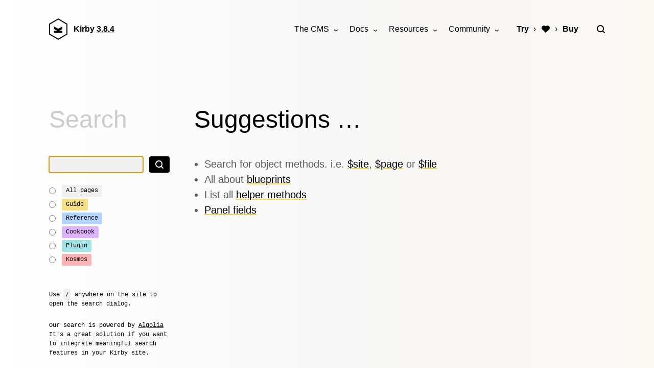

--- FILE ---
content_type: text/html; charset=UTF-8
request_url: https://v38.getkirby.com/search
body_size: 10407
content:
<!DOCTYPE html>
<html lang="en">
<head>
  
<meta charset="UTF-8">
<meta name="viewport" content="width=device-width, initial-scale=1.0">

<meta name="robots" content="noindex">

<title>Search | Kirby CMS</title>

<link rel="preload" href="https://v38.getkirby.com/assets/css/index.css?v=659551c4" as="style">
<link rel="modulepreload" href="https://v38.getkirby.com/assets/js/polyfills/dialog.js?v=659551c4">
<link rel="modulepreload" href="https://v38.getkirby.com/assets/js/components/code.js?v=659551c4">
<link rel="modulepreload" href="https://v38.getkirby.com/assets/js/components/lightbox.js?v=659551c4">
<link rel="modulepreload" href="https://v38.getkirby.com/assets/js/components/menu.js?v=659551c4">
<link rel="modulepreload" href="https://v38.getkirby.com/assets/js/components/search.js?v=659551c4">


<script type="module">
  window.debounce = (callback, delay) => {
    let timeout;
    return () => {
      clearTimeout(timeout);
      timeout = setTimeout(callback, delay);
    }
  }

  import "https://v38.getkirby.com/assets/js/polyfills/dialog.js?v=659551c4";
  import Code from "https://v38.getkirby.com/assets/js/components/code.js?v=659551c4";
  import Lightbox from "https://v38.getkirby.com/assets/js/components/lightbox.js?v=659551c4";
  import Menu from "https://v38.getkirby.com/assets/js/components/menu.js?v=659551c4";
  import Search from "https://v38.getkirby.com/assets/js/components/search.js?v=659551c4";

  new Code();
  new Lightbox();
  new Menu();
  new Search();
</script>

<link href="https://v38.getkirby.com/assets/css/index.css?v=659551c4" rel="stylesheet">
<link rel="icon" type="image/png" href="https://v38.getkirby.com/assets/images/favicon.png?v=659551c4">
<link rel="icon" type="image/svg+xml" href="https://v38.getkirby.com/assets/images/favicon.svg?v=659551c4">
<link rel="mask-icon" href="https://v38.getkirby.com/assets/images/safari-mask-icon.svg?v=659551c4" color="#000">
<link href="https://v38.getkirby.com/releases.rss" rel="alternate" type="application/rss+xml" title="Kirby Releases" />
<link href="https://v38.getkirby.com/kosmos.rss" rel="alternate" type="application/rss+xml" title="Kirby Kosmos Archive" />

<link href="https://v38.getkirby.com/search" rel="canonical">
<script type="application/ld+json">
{
    "@context": "https://schema.org",
    "@graph": [
        {
            "@type": "Organization",
            "name": "Kirby",
            "url": "https://v38.getkirby.com",
            "logo": "https://v38.getkirby.com/assets/images/kirby-signet.svg?v=659551c4",
            "sameAs": [
                "https://twitter.com/getkirby",
                "https://instagram.com/getkirby"
            ]
        },
        {
            "@type": "WebSite",
            "url": "https://v38.getkirby.com",
            "potentialAction": [
                {
                    "@type": "SearchAction",
                    "target": "https://v38.getkirby.com/search?q={search_term_string}",
                    "query-input": "required name=search_term_string"
                }
            ]
        }
    ]
}</script><link href="https://v38.getkirby.com/open-search.xml" rel="search" title="Kirby CMS" type="application/opensearchdescription+xml">
<meta name="description" content="Search getkirby.com and our docs to find enlightenment.">
<meta name="twitter:card" content="summary_large_image">
<meta name="twitter:site" content="@getkirby">
<meta name="twitter:creator" content="@getkirby">

<meta property="og:site_name" content="Kirby CMS">
<meta property="og:url" content="https://v38.getkirby.com/search">
<meta property="og:type" content="website">
<meta property="og:title" content="Search">
<meta property="og:description" content="Search getkirby.com and our docs to find enlightenment.">
<meta property="og:image" content="https://v38.getkirby.com/search/opengraph.png">
</head>
<body>
  <header class="header mb-24">
  <a class="skipper btn btn--filled" href="#main">Skip to content</a>
  <div class="container">
    <div class="header-content relative flex items-center">
      <a class="logo" href="/">
  <svg width="36px" height="42px" viewBox="0 0 36 42" fill="currentColor">
  <title>Kirby CMS</title>
  <path d="M18,0 L36,10.4981014 L36,31.5018986 L18,42 L0,31.5018986 L0,10.4981014 L18,0 Z M2,11.6926791 L2,30.3073209 L18,39.6389666 L34,30.3073209 L34,11.6926791 L18,2.36103344 L2,11.6926791 Z" />
  <polyline points="26 21 21 23.59 21 24 26 24 26 28 10 28 10 24 15 24 15 23.563 10 21 10 16 18 20.297 26 16" />
</svg>
</a>

<p class="version archived">
  <a class="font-bold" href="https://github.com/getkirby/kirby/releases/3.8.4">
    Kirby <span class="link tabular-nums">3.8.4</span>
  </a>
</p>
      <div class="menu ml-auto">
  <input id="menu-check" type="checkbox">
  <label tabindex="0" class="menu-toggle" for="menu-check" aria-label="Show / hide menu">
    <svg width="16" height="16" viewBox="0 0 16 16" fill="currentColor"><path d="M15,7H1C0.4,7,0,7.4,0,8s0.4,1,1,1h14c0.6,0,1-0.4,1-1S15.6,7,15,7z"/> <path d="M15,1H1C0.4,1,0,1.4,0,2s0.4,1,1,1h14c0.6,0,1-0.4,1-1S15.6,1,15,1z"/> <path d="M15,13H1c-0.6,0-1,0.4-1,1s0.4,1,1,1h14c0.6,0,1-0.4,1-1S15.6,13,15,13z"/></svg>
  </label>
  <nav aria-label="Main menu">
    <ul class="menu-1">
      <li class="has-submenu">
        <a href="/features/developers">The CMS</a>
        <ul class="menu-2">
          <li><a href="/features/developers">For developers</a></li>
          <li><a href="/features/designers">For designers</a></li>
          <li><a href="/features/creators">For content creators</a></li>
          <li><a href="/features/clients">For clients & agencies</a></li>
          <li><hr /></li>
          <li><a href="/love">Showcase</a></li>
          <li><a class="is-external" href="https://github.com/getkirby/kirby/releases">Releases</a></li>
        </ul>
      </li>
      <li class="has-submenu">
        <a href="/docs/guide">Docs</a>
        <ul class="menu-2">
          <li><a href="/docs/guide">Guide</a></li>
          <li><a href="/docs/cookbook">Cookbook</a></li>
          <li><a href="/docs/reference">Reference</a></li>
          <li><a class="is-external" href="https://youtube.com/kirbycasts">Screencasts</a></li>
          <li><a href="/docs/glossary">Glossary</a></li>
        </ul>
      </li>
      <li class="has-submenu">
        <a href="/kosmos">Resources</a>
        <ul class="menu-2">
          <li><a href="/plugins">Plugins</a></li>
          <li><a href="/themes">Themes</a></li>
          <li><hr /></li>
          <li><a href="/kosmos">Newsletter</a></li>
          <li><a href="/buzz">Buzz</a></li>

        </ul>
      </li>
      <li class="has-submenu">
        <a href="https://chat.getkirby.com">Community</a>
        <ul class="menu-2">
          <li><a class="is-external" href="https://feedback.getkirby.com">Feedback</a></li>
          <li><a class="is-external" href="https://forum.getkirby.com">Support forum</a></li>
          <li><a class="is-external" href="https://chat.getkirby.com">Discord chat</a></li>
          <li><a class="is-external" href="https://mastodon.social/@getkirby">Mastodon</a></li>
          <li><a class="is-external" href="https://instagram.com/getkirby">Instagram</a></li>
        </ul>
      </li>
    </ul>
    <ul class="menu-1 menu-steps">
      <li><a href="/try">Try</a></li>
      <li>
        <a href="/love">
          <svg width="18" height="18" viewBox="0 0 18 18" fill="currentColor">
  <title>Love</title>
  <path d="M15.6822088,3.31777353 C13.9251539,1.56074216 11.0750648,1.56074216 9.31800994,3.31777353 C9.19700616,3.43877569 9.10400325,3.57677816 9,3.70678048 C8.89599675,3.57677816 8.80299384,3.43877569 8.68199006,3.31777353 C6.92493515,1.56074216 4.07484609,1.56074216 2.31779118,3.31777353 C0.560736273,5.07480491 0.560736273,7.9248558 2.31779118,9.68188718 L9,16 L15.6822088,9.68188718 C17.4392637,7.9248558 17.4392637,5.07480491 15.6822088,3.31777353 Z" />
</svg>
        </a>
      </li>
      <li>
        <a href="/buy">Buy</a>
      </li>
    </ul>
  </nav>
</div>
      
<style>
.search-input figure svg:last-child {
  animation: Spin .9s linear infinite;
}
@keyframes Spin {
  100% {
    transform: rotate(360deg);
  }
}
form:not([data-fetching]) .search-input figure svg:last-child {
  display: none;
}
form[data-fetching] .search-input figure svg:first-child {
  display: none;
}
</style>

<div class="search">
  <button class="search-button" type="button" data-area="all">
    <svg width="16" height="16" fill="currentColor">
  <title>Search</title>
  <path d="M12.7 11.3c.9-1.2 1.4-2.6 1.4-4.2 0-3.9-3.1-7.1-7-7.1S0 3.2 0 7.1c0 3.9 3.2 7.1 7.1 7.1 1.6 0 3.1-.5 4.2-1.4l3 3c.2.2.5.3.7.3s.5-.1.7-.3c.4-.4.4-1 0-1.4l-3-3.1zm-5.6.8c-2.8 0-5.1-2.2-5.1-5S4.3 2 7.1 2s5.1 2.3 5.1 5.1-2.3 5-5.1 5z"/>
</svg>
  </button>

  <dialog class="overlay search-dialog">
    <form class="relative bg-white shadow-xl" action="/search">
      <div class="search-input relative flex items-stretch">
        <figure class="grid place-items-center">
          <svg width="16" height="16" fill="currentColor">
  <title>Search</title>
  <path d="M12.7 11.3c.9-1.2 1.4-2.6 1.4-4.2 0-3.9-3.1-7.1-7-7.1S0 3.2 0 7.1c0 3.9 3.2 7.1 7.1 7.1 1.6 0 3.1-.5 4.2-1.4l3 3c.2.2.5.3.7.3s.5-.1.7-.3c.4-.4.4-1 0-1.4l-3-3.1zm-5.6.8c-2.8 0-5.1-2.2-5.1-5S4.3 2 7.1 2s5.1 2.3 5.1 5.1-2.3 5-5.1 5z"/>
</svg>
          <svg width="16" height="16" fill="currentColor"><path d="M8 16a7.928 7.928 0 0 1-3.428-.77l.857-1.807A6.006 6.006 0 0 0 14 8c0-3.309-2.691-6-6-6a6.006 6.006 0 0 0-5.422 8.572l-1.806.859A7.929 7.929 0 0 1 0 8c0-4.411 3.589-8 8-8s8 3.589 8 8-3.589 8-8 8z" /></svg>        </figure>
        <input
          type="text"
          name="q"
          value=""
          placeholder="Search for anything …"
          autocomplete="off"
        >
        <nav class="search-input-area grid relative place-items-center flex-shrink-0 text-sm leading-tight">
          <button type="button" class="flex items-center">
            <span class="block search-area" data-area="all">All pages</span>
          </button>
          <ul class="bg-black shadow-xl hidden">
                        <li><button class="search-area" type="button" data-area="all">All pages</button></li>
                        <li><button class="search-area" type="button" data-area="guide">Guide</button></li>
                        <li><button class="search-area" type="button" data-area="reference">Reference</button></li>
                        <li><button class="search-area" type="button" data-area="cookbook">Cookbook</button></li>
                        <li><button class="search-area" type="button" data-area="plugin">Plugin</button></li>
                        <li><button class="search-area" type="button" data-area="kosmos">Kosmos</button></li>
                      </ul>
          <input name="area" type="hidden" value="all">
        </nav>
      </div>
      <div class="search-results">
        <ul></ul>
        <template>
          <li>
            <a class="leading-tight" href="">
              <strong class="search-title text-sm"></strong>
              <small class="search-area" data-area=""></small>
              <small class="search-link text-xs font-mono color-gray-700"></small>
            </a>
          </li>
        </template>
      </div>
      <div class="search-footer flex flex-wrap items-center justify-between text-sm">
        <div class="search-more flex-shrink-0">
          <a class="hidden font-bold" href="/search">
            View all <span class="search-more-count mx-1"></span> results &rsaquo;
          </a>
        </div>
        <a class="ml-auto color-gray-600" href="https://algolia.com">
          Search by <svg viewBox="4 51.7 150 38">
  <title>Algolia</title>
  <path d="M23 64.5c-4.1 0-7.4 3.3-7.4 7.4s3.3 7.4 7.4 7.4 7.4-3.3 7.4-7.4-3.4-7.4-7.4-7.4zm5.1 4.7l-4.9 2.5c-.1.1-.3 0-.3-.2V66c0-.1.1-.2.2-.2 2.1.1 4 1.2 5.1 3.1.1.1.1.2-.1.3z"/><path fill="currentColor" d="M36.2 52H8.9C6.2 52 4 54.2 4 56.9v27.3c0 2.7 2.2 4.9 4.9 4.9h27.3c2.7 0 4.9-2.2 4.9-4.9V56.9c-.1-2.7-2.2-4.9-4.9-4.9zm-16.8 7c0-.9.7-1.6 1.6-1.6h3.8c.9 0 1.6.7 1.6 1.6v1.3c0 .1-.1.2-.3.2-2.1-.6-4.3-.6-6.4 0-.1 0-.3-.1-.3-.2zm-7 5.4c-.6-.6-.6-1.6 0-2.3l.8-.8c.6-.6 1.6-.6 2.3 0l.6.6c.1.1.1.3 0 .3-1 .7-1.9 1.6-2.7 2.7-.1.1-.2.1-.3 0zm10.5 17.9c-5.8 0-10.5-4.7-10.5-10.5s4.7-10.5 10.5-10.5S33.4 66 33.4 71.8c0 5.9-4.7 10.5-10.5 10.5zM77.8 81.4c-7.2 0-7.2-5.8-7.2-6.8V52.7L75 52v21.8c0 .5 0 3.9 2.8 3.9zM60 77.8c1.3 0 2.3-.1 3-.2v-4.5c-1.3-.3-2.7-.4-4.1-.2-.5.1-1 .2-1.3.4-.4.2-.7.5-1 .8-.2.3-.4.6-.4 1.1 0 1 .4 1.6 1 2 .8.4 1.7.6 2.8.6zm-.4-15.9c1.5 0 2.7.2 3.7.5 1 .4 1.8.9 2.4 1.5s1 1.5 1.2 2.4.4 1.9.4 3v11.3c-.7.1-1.7.3-3.1.5s-2.9.3-4.6.3c-1.1 0-2.2-.1-3.1-.3s-1.7-.5-2.4-1-1.2-1.1-1.6-1.9c-.4-.9-.6-1.9-.6-3s.2-1.8.6-2.5 1-1.3 1.7-1.8c.8-.5 1.6-.8 2.5-1 2.1-.4 4.2-.4 6.2.1v-.7c0-.5-.1-1-.2-1.4-.2-.9-.9-1.7-1.8-2-.6-.2-1.2-.3-1.9-.3-1 0-1.9.1-2.8.3-.8.2-1.5.3-2.1.5l-.5-3.6c.5-.2 1.4-.4 2.4-.6 1.3-.2 2.4-.3 3.6-.3zm86.9 15.8c1.4 0 2.4-.1 3.1-.2V73c-1.3-.3-2.7-.4-4.1-.2-.5.1-.9.2-1.3.4s-.7.4-1 .8c-.2.4-.4.6-.4 1.1 0 1 .4 1.6 1 2 .7.4 1.6.6 2.7.6zm-.4-15.9c1.4 0 2.7.2 3.7.5 1 .4 1.8.9 2.4 1.5s1 1.5 1.2 2.4c.3.9.4 1.9.4 3v11.3c-.7.1-1.7.3-3.1.5s-2.9.3-4.6.3c-1.1 0-2.2-.1-3.1-.3s-1.7-.5-2.4-1.1c-.7-.5-1.2-1.1-1.6-1.9-.4-.9-.6-2-.6-3 0-1.1.2-1.8.6-2.5s1-1.3 1.7-1.8 1.6-.8 2.5-1c2.1-.4 4.2-.4 6.2.1v-.7c0-.5-.1-1-.2-1.4-.2-.9-.9-1.7-1.8-2-.6-.2-1.2-.3-1.9-.3-1 0-1.9.1-2.8.3s-1.5.3-2.1.5l-.5-3.6c.6-.2 1.4-.4 2.4-.6 1.3-.1 2.4-.2 3.6-.2zm-13.2-2.1c1.5-.1 2.6-1.4 2.5-2.8-.1-1.3-1.2-2.4-2.5-2.5-1.5 0-2.7 1.2-2.7 2.7 0 1.4 1.2 2.6 2.7 2.6zm2.2 21.7h-4.4v-19l4.4-.7zm-7.7 0c-7.2 0-7.2-5.8-7.2-6.8V52.7l4.4-.7v21.8c0 .5 0 3.9 2.8 3.9zm-14.3-9.7c0-1.9-.4-3.5-1.2-4.6s-2.1-1.7-3.4-1.7c-1.4 0-2.6.6-3.4 1.7s-1.2 2.7-1.2 4.6.4 3.2 1.2 4.3 2.1 1.7 3.4 1.7c1.4 0 2.6-.6 3.4-1.7.8-1.2 1.3-2.8 1.2-4.3zm4.5 0c0 1.5-.2 2.6-.7 3.8-.4 1.2-1 2.2-1.8 3.1s-1.8 1.6-2.9 2c-1.1.5-2.8.7-3.7.7s-2.6-.2-3.7-.7-2.1-1.1-2.9-2c-1.7-1.9-2.6-4.4-2.5-7 0-1.4.2-2.8.7-4.1.4-1.1 1.1-2.2 1.9-3.1s1.8-1.5 2.9-2c1.2-.5 2.4-.7 3.7-.7s2.5.2 3.7.7c1.1.4 2.1 1.1 2.9 2s1.4 1.9 1.9 3.1c.2 1.3.5 2.7.5 4.2zm-33.1 0c0 1.8.4 3.9 1.2 4.7.8.9 2 1.3 3.2 1.3s2.4-.3 3.5-1V65.8c-.3-.1-1.6-.3-2.9-.4-1.6 0-2.8.6-3.7 1.7s-1.3 2.9-1.3 4.6zm12.2 8.7c0 3-.8 5.2-2.3 6.6-1.6 1.4-3.9 2.1-7.1 2.1-1.2 0-3.6-.2-5.5-.7l.7-3.5c1.6.3 3.7.4 4.8.4 1.8 0 3-.4 3.8-1.1s1.1-1.8 1.1-3.2v-.7c-.4.2-1 .4-1.7.7-.7.2-1.5.3-2.4.3-1.1 0-2.3-.2-3.3-.6s-1.9-.9-2.6-1.7-1.3-1.7-1.7-2.8c-.8-2.9-.8-5.9 0-8.8.8-2.3 2.6-4 4.8-4.9 1.2-.5 2.5-.8 4-.8 1.4 0 2.7.2 4 .4s2.4.4 3.3.7c.1.1.1 17.6.1 17.6z"/>
</svg>
        </a>
      </div>
    </form>
  </dialog>
</div>

                        </div>
  </div>
</header>
  <main id="main" class="main">
        <div class="container">
      
<style>
.search-results-page .search-results {
  background: var(--color-white);
  border: 1px solid var(--color-light);
  border-bottom: 0;
}
</style>

<div class="columns" style="--columns-sm: 1; --columns-md: 1; --columns: 4; --gap: var(--spacing-12)">
  <form action="/search">
    <label for="search" class="h1 block color-gray-400 mb-12">Search</label>
    <div class="sticky" style="--top: var(--spacing-6)">
      <div class="flex max-w-xl items-stretch mb-6 rounded">
        <input autofocus id="search" class="rounded flex-grow w-100% bg-light px-3 py-1 mr-3" type="text" value="" name="q">
        <button class="flex-shrink-0 flex bg-black color-white rounded items-center px-3" aria-label="Search">
          <svg width="16" height="16" fill="currentColor">
  <title>Search</title>
  <path d="M12.7 11.3c.9-1.2 1.4-2.6 1.4-4.2 0-3.9-3.1-7.1-7-7.1S0 3.2 0 7.1c0 3.9 3.2 7.1 7.1 7.1 1.6 0 3.1-.5 4.2-1.4l3 3c.2.2.5.3.7.3s.5-.1.7-.3c.4-.4.4-1 0-1.4l-3-3.1zm-5.6.8c-2.8 0-5.1-2.2-5.1-5S4.3 2 7.1 2s5.1 2.3 5.1 5.1-2.3 5-5.1 5z"/>
</svg>
        </button>
      </div>
      <ul class="mb-12 leading-tight">
                <li class="flex items-center mb-1">
          <input
                        class="mr-3"
            id="area-all"
            name="area"
            type="radio"
            value="all"
          >
          <label
            class="search-area"
            data-area="all"
            for="area-all"
          >
            All pages          </label>
        </li>
                <li class="flex items-center mb-1">
          <input
                        class="mr-3"
            id="area-guide"
            name="area"
            type="radio"
            value="guide"
          >
          <label
            class="search-area"
            data-area="guide"
            for="area-guide"
          >
            Guide          </label>
        </li>
                <li class="flex items-center mb-1">
          <input
                        class="mr-3"
            id="area-reference"
            name="area"
            type="radio"
            value="reference"
          >
          <label
            class="search-area"
            data-area="reference"
            for="area-reference"
          >
            Reference          </label>
        </li>
                <li class="flex items-center mb-1">
          <input
                        class="mr-3"
            id="area-cookbook"
            name="area"
            type="radio"
            value="cookbook"
          >
          <label
            class="search-area"
            data-area="cookbook"
            for="area-cookbook"
          >
            Cookbook          </label>
        </li>
                <li class="flex items-center mb-1">
          <input
                        class="mr-3"
            id="area-plugin"
            name="area"
            type="radio"
            value="plugin"
          >
          <label
            class="search-area"
            data-area="plugin"
            for="area-plugin"
          >
            Plugin          </label>
        </li>
                <li class="flex items-center mb-1">
          <input
                        class="mr-3"
            id="area-kosmos"
            name="area"
            type="radio"
            value="kosmos"
          >
          <label
            class="search-area"
            data-area="kosmos"
            for="area-kosmos"
          >
            Kosmos          </label>
        </li>
              </ul>

      <footer class="text-xs font-mono">
        <p class="mb-6">
          Use <kbd class="text-sm bg-light p-1 rounded" title="Alternatively, Cmd + k or Ctrl + k">/</kbd> anywhere on the site to open the search dialog.
        </p>
        <p>Our search is powered by <a class="underline" href="https://algolia.com">Algolia</a></p>
        <p>It's a great solution if you want to integrate meaningful search features in your Kirby site.</p>
      </footer>
    </div>
  </form>

  <article class="search-results-page" style="--span: 3">

        <h2 class="h1 mb-12">Suggestions …</h2>
    <div class="prose">
      <ul>
        <li>Search for object methods. i.e. <a href="https://v38.getkirby.com/search?q=$site">$site</a>, <a href="https://v38.getkirby.com/search?q=$page">$page</a> or <a href="https://v38.getkirby.com/search?q=$file">$file</a></li>
        <li>All about <a href="https://v38.getkirby.com/search?q=blueprint">blueprints</a></li>
        <li>List all <a href="https://v38.getkirby.com/search?q=helpers">helper methods</a></li>
        <li><a href="https://v38.getkirby.com/search?q=fields">Panel fields</a></li>
      </ul>
    </div>
    
  </article>
</div>

<script>
  const $form   = document.querySelectorAll("form")[1];
  const $inputs = document.querySelectorAll("input[name=area]");
  [...$inputs].forEach(input => input.addEventListener("change", () => $form.submit()));
</script>
    </div>
      </main>
  <footer class="footer text-sm">
  <div class="container mb-24">
    <hr class="hr mb-6">
    <div class="columns" style="--columns-sm: 1; --columns-md: 1; --columns: 2; --gap: var(--spacing-12)">
      <div class="footer-info mb-6">
        <p class="font-bold mb-1">Kirby</p>
        <p class="mb-1">The CMS that adapts to any project. Made for developers, designers, creators and clients.</p>
        <nav aria-label="Kirby on the web" class="social">
          <a title="Mastodon" rel="me" href="https://mastodon.social/@getkirby">
            <svg xmlns="http://www.w3.org/2000/svg" width="16" height="16"><path fill="currentColor" d="M14.943 3.935c-.215-1.591-1.612-2.845-3.268-3.088-.28-.041-1.338-.19-3.79-.19h-.019c-2.453 0-2.979.148-3.258.19-1.61.236-3.08 1.363-3.437 2.973-.172.793-.19 1.672-.158 2.478.045 1.157.054 2.311.16 3.463.073.765.2 1.524.382 2.27.339 1.38 1.711 2.53 3.056 2.998 1.44.488 2.988.57 4.472.234.163-.038.325-.081.484-.131.36-.114.783-.241 1.093-.465a.036.036 0 0 0 .015-.027v-1.116a.033.033 0 0 0-.041-.031c-.951.225-1.925.338-2.902.336-1.682 0-2.134-.792-2.264-1.122a3.463 3.463 0 0 1-.196-.884.032.032 0 0 1 .04-.033c.935.224 1.893.337 2.855.336.231 0 .461 0 .693-.006.967-.027 1.986-.076 2.938-.26l.067-.015c1.501-.286 2.93-1.184 3.075-3.458.005-.09.018-.938.018-1.03.001-.316.103-2.24-.015-3.422Zm-2.31 5.674h-1.578V5.772c0-.808-.339-1.22-1.028-1.22-.758 0-1.138.488-1.138 1.45v2.1H7.32v-2.1c0-.962-.38-1.45-1.138-1.45-.686 0-1.029.412-1.03 1.22v3.837H3.577V5.656c0-.808.208-1.45.623-1.926.429-.474.991-.718 1.689-.718.808 0 1.418.308 1.825.924l.393.655.393-.655c.407-.616 1.017-.924 1.823-.924.698 0 1.26.244 1.69.718.415.475.623 1.117.623 1.926l-.002 3.953Z"/></svg>
          </a>
          <a title="Github" rel="me" href="https://github.com/getkirby">
            <svg width="20" height="20" fill="currentColor">
  <title>GitHub</title>
  <path d="M13.18 11.309c-.718 0-1.3.807-1.3 1.799 0 .994.582 1.801 1.3 1.801s1.3-.807 1.3-1.801c-.001-.992-.582-1.799-1.3-1.799zm4.526-4.683c.149-.365.155-2.439-.635-4.426 0 0-1.811.199-4.551 2.08-.575-.16-1.548-.238-2.519-.238-.973 0-1.945.078-2.52.238C4.74 2.399 2.929 2.2 2.929 2.2c-.789 1.987-.781 4.061-.634 4.426C1.367 7.634.8 8.845.8 10.497c0 7.186 5.963 7.301 7.467 7.301l1.734.002 1.732-.002c1.506 0 7.467-.115 7.467-7.301 0-1.652-.566-2.863-1.494-3.871zm-7.678 10.289h-.056c-3.771 0-6.709-.449-6.709-4.115 0-.879.31-1.693 1.047-2.369C5.537 9.304 7.615 9.9 9.972 9.9h.056c2.357 0 4.436-.596 5.664.531.735.676 1.045 1.49 1.045 2.369 0 3.666-2.937 4.115-6.709 4.115zm-3.207-5.606c-.718 0-1.3.807-1.3 1.799 0 .994.582 1.801 1.3 1.801.719 0 1.301-.807 1.301-1.801 0-.992-.582-1.799-1.301-1.799z"/>
</svg>
          </a>
          <a title="Instagram" rel="me" href="https://instagram.com/getkirby">
            <svg width="16" height="16" viewBox="0 0 16 16" fill="currentColor">
  <title>Instagram</title>
  <circle cx="12.145" cy="3.892" r="0.96"/><path d="M8,12c-2.206,0-4-1.794-4-4s1.794-4,4-4s4,1.794,4,4S10.206,12,8,12z M8,6C6.897,6,6,6.897,6,8 s0.897,2,2,2s2-0.897,2-2S9.103,6,8,6z"/><path d="M12,16H4c-2.056,0-4-1.944-4-4V4c0-2.056,1.944-4,4-4h8c2.056,0,4,1.944,4,4v8C16,14.056,14.056,16,12,16z M4,2C3.065,2,2,3.065,2,4v8c0,0.953,1.047,2,2,2h8c0.935,0,2-1.065,2-2V4c0-0.935-1.065-2-2-2H4z"/>
</svg>
          </a>
          <a title="Youtube" rel="me" href="https://youtube.com/kirbycasts">
            <svg width="16" height="16" viewBox="0 0 16 16" fill="currentColor">
  <title>YouTube</title>
  <path d="M15.8 4.8c-.2-1.3-.8-2.2-2.2-2.4C11.4 2 8 2 8 2s-3.4 0-5.6.4C1 2.6.3 3.5.2 4.8 0 6.1 0 8 0 8s0 1.9.2 3.2c.2 1.3.8 2.2 2.2 2.4C4.6 14 8 14 8 14s3.4 0 5.6-.4c1.4-.3 2-1.1 2.2-2.4C16 9.9 16 8 16 8s0-1.9-.2-3.2zM6 11V5l5 3-5 3z"/>
</svg>
          </a>
          <a title="Discord" rel="me" href="https://chat.getkirby.com">
            <svg width="16" height="16" viewBox="0 0 16 16" fill="currentColor">
  <title>Discord</title>
  <path d="M6.552,6.712a.891.891,0,0,0,0,1.776A.852.852,0,0,0,7.368,7.6.847.847,0,0,0,6.552,6.712Zm2.92,0a.891.891,0,1,0,.816.888A.852.852,0,0,0,9.472,6.712Z" /><path d="M13.36,0H2.64A1.644,1.644,0,0,0,1,1.648V12.464a1.644,1.644,0,0,0,1.64,1.648h9.072l-.424-1.48,1.024.952.968.9L15,16V1.648A1.644,1.644,0,0,0,13.36,0ZM10.272,10.448S9.984,10.1,9.744,9.8a2.524,2.524,0,0,0,1.448-.952,4.578,4.578,0,0,1-.92.472,5.265,5.265,0,0,1-1.16.344A5.6,5.6,0,0,1,7.04,9.656a6.716,6.716,0,0,1-1.176-.344,4.683,4.683,0,0,1-.912-.472,2.488,2.488,0,0,0,1.4.944c-.24.3-.536.664-.536.664a2.9,2.9,0,0,1-2.44-1.216A10.713,10.713,0,0,1,4.528,4.568a3.956,3.956,0,0,1,2.248-.84l.08.1a5.4,5.4,0,0,0-2.1,1.048s.176-.1.472-.232a6.008,6.008,0,0,1,1.816-.5.788.788,0,0,1,.136-.016A6.769,6.769,0,0,1,8.792,4.1a6.521,6.521,0,0,1,2.408.768A5.324,5.324,0,0,0,9.208,3.856l.112-.128a3.956,3.956,0,0,1,2.248.84A10.713,10.713,0,0,1,12.72,9.232,2.924,2.924,0,0,1,10.272,10.448Z" />
</svg>
          </a>
          <a title="LinkedIn" rel="me" href="https://linkedin.com/company/getkirby">
            <svg xmlns="http://www.w3.org/2000/svg" width="16" height="16" fill="currentColor"><path d="M15.3 0H.7C.3 0 0 .3 0 .7v14.7c0 .3.3.6.7.6h14.7c.4 0 .7-.3.7-.7V.7c-.1-.4-.4-.7-.8-.7zM4.7 13.6H2.4V6h2.4v7.6zM3.6 5c-.8 0-1.4-.7-1.4-1.4 0-.8.6-1.4 1.4-1.4.8 0 1.4.6 1.4 1.4-.1.7-.7 1.4-1.4 1.4zm10 8.6h-2.4V9.9c0-.9 0-2-1.2-2s-1.4 1-1.4 2v3.8H6.2V6h2.3v1c.3-.6 1.1-1.2 2.2-1.2 2.4 0 2.8 1.6 2.8 3.6v4.2z" class="nc-icon-wrapper"/></svg>          </a>
        </nav>
      </div>
      <nav aria-label="Footer menu" class="footer-menu">
        <ul class="footer-menu-1 columns" style="--columns-sm: 2; --columns-md: 3; --columns: 3; --gap: var(--spacing-6)">
          <li>
            <p class="font-bold mb-1">The CMS</p>
            <ul class="footer-menu-2">
              <li><a href="/features/developers">For developers</a></li>
              <li><a href="/features/designers">For designers</a></li>
              <li><a href="/features/creators">For content creators</a></li>
              <li><a href="/features/clients">For clients & agencies</a></li>
              <li><a href="/love">Showcase</a></li>
              <li><a href="https://github.com/getkirby/kirby/releases">Releases</a></li>

            </ul>
          </li>
          <li>
            <p class="font-bold mb-1">Docs</p>
            <ul class="footer-menu-2">
              <li><a href="/docs/guide">Guide</a></li>
              <li><a href="/docs/cookbook">Cookbook</a></li>
              <li><a href="/docs/reference">Reference</a></li>
              <li><a href="https://youtube.com/kirbycasts">Screencasts</a></li>
              <li><a href="/docs/glossary">Glossary</a></li>
              <li><a href="/docs/archive">Archive</a></li>
            </ul>
          </li>
          <li>
            <p class="font-bold mb-1">Resources</p>
            <ul class="footer-menu-2">
              <li><a href="/plugins">Plugins</a></li>
              <li><a href="/themes">Themes</a></li>
              <li><a href="/kosmos">Newsletter</a></li>
              <li><a href="/buzz">Buzz</a></li>
              <li><a href="https://hub.getkirby.com">License Hub</a></li>
            </ul>
          </li>
          <li>
            <p class="font-bold mb-1">Community</p>
            <ul class="footer-menu-2">
              <li><a href="https://feedback.getkirby.com">Feedback</a></li>
              <li><a href="https://forum.getkirby.com">Support forum</a></li>
              <li><a href="https://chat.getkirby.com">Discord chat</a></li>
              <li><a href="https://mastodon.social/@getkirby">Mastodon</a></li>
              <li><a href="https://instagram.com/getkirby">Instagram</a></li>
            </ul>
          </li>
          <li>
            <p class="font-bold mb-1">Kirby</p>
            <ul class="footer-menu-2">
              <li><a href="/security">Security</a></li>
              <li><a href="/privacy">Privacy</a></li>
              <li><a href="/license">License</a></li>
              <li><a href="/press">Presskit</a></li>
              <li><a href="/contact">Contact</a></li>
            </ul>
          </li>
          <li>
            <p class="font-bold mb-1">With support of</p>
            <ul class="footer-menu-2 footer-menu-partners">
              <li class="mb-1">
                <a href="https://keycdn.com">
                  <svg viewBox="0 0 150 44" fill="currentColor">
  <title>KeyCDN</title>
  <path d="m4.54 35.12c.42.02.85.08 1.25.22l.06.02 5.29-5.15.2.26c.27.37.56.7.86 1.05l.12.13.22.24.13.13.13.13.11.1.13.14.12.11.14.13.13.11a14.16 14.16 0 0 0 16.3 1.39l.4.42 1.43 1.5a16.62 16.62 0 0 1 -9.44 2.64 16.6 16.6 0 0 1 -10.27-3.88l.01-.03-3.39 3.34a4.2 4.2 0 0 1 -4.04 5.45 4.23 4.23 0 0 1 0-8.45h.1zm32.3-21.8a16.62 16.62 0 0 1 -1.75 19.65l.02.02 2.08 2.2a2.63 2.63 0 0 1 2.17 4.5 2.6 2.6 0 1 1 -4.36-2.4c-.97-1.02-2.68-2.85-3.67-3.88l-.21-.23.24-.2a13.98 13.98 0 0 0 5.28-10.65 14 14 0 0 0 -1.74-7.16l1.94-1.84zm-29.44-9.86a2.6 2.6 0 0 1 2.62 3.1l4 4.2-.23.2a14.09 14.09 0 0 0 -3.55 17.83l-1.94 1.88a16.76 16.76 0 0 1 1.72-19.7l-2.2-2.3a2.63 2.63 0 0 1 -2.17-4.5c.41-.38.94-.62 1.5-.69l.24-.02zm33.71-3.36a4.23 4.23 0 1 1 -1.31 8.24l-.07-.02-5.73 5.44-.2-.26c-.3-.4-.64-.8-1-1.18l-.06-.08-.18-.17-.03-.04-.12-.1-.03-.04-.15-.15-.1-.1-.12-.1-.15-.12-.11-.1-.15-.13a14.03 14.03 0 0 0 -16.2-1.34l-1.85-1.92a16.62 16.62 0 0 1 19.7 1.27h.03l3.8-3.6a4.22 4.22 0 0 1 4.03-5.5z"/><path d="m22.7 9.53a12.46 12.46 0 0 1 12.23 13.99 12.46 12.46 0 0 1 -13.89 10.8 12.46 12.46 0 0 1 -10.8-13.89 12.48 12.48 0 0 1 12.46-10.9zm-.19 5.34a5.11 5.11 0 0 0 -4.83 5.08 5.12 5.12 0 0 0 2.83 4.56l-.96 4.51h6.45l-.96-4.51a5.1 5.1 0 0 0 2.83-4.56 5.1 5.1 0 0 0 -5.09-5.09h-.26zm.1-.03h-.02z"/><path d="m55.83 15.93c-.31 0-.53.06-.9.56l-5.21 6.78 2.26-12.7c.09-.47-.16-.63-.54-.63h-4.7c-.57 0-.72.28-.79.63l-4.04 22.92c-.1.5.22.7.56.7h4.7c.35 0 .7-.35.76-.7l1.25-7.15 2.73 7.15c.2.5.44.7.79.7h5.64c.41 0 .57-.38.41-.7l-4.01-8.78 7.15-8.12c.25-.25.22-.66-.22-.66zm21.84 6.46c0-3.73-2.14-6.74-6.68-6.74-5.24 0-8.82 2.32-9.85 8.53l-.35 2.07c-.1.56-.12 1.1-.12 1.6 0 4.45 3.45 6.62 6.93 6.62 2.63 0 4.77-.32 6.87-.98.53-.15.69-.37.78-.87l.5-2.83v-.12c0-.28-.19-.41-.47-.41h-.12c-1.2.13-4.36.25-6.02.25-1.57 0-2.58-.22-2.58-1.79 0-.28.03-.6.1-.97h9.75a.8.8 0 0 0 .79-.69l.3-1.88c.1-.6.17-1.2.17-1.79zm-5.65-.22c0 .38-.06.82-.16 1.26h-4.64c.38-1.8 1.13-3.1 2.89-3.1 1.4 0 1.91.74 1.91 1.84zm26.76-5.77c0-.25-.28-.47-.57-.47h-5.17c-.35 0-.66.25-.79.6l-4.48 11.35h-.25c-.19 0-.22-.16-.25-.53l-.57-10.8c-.03-.34-.15-.62-.5-.62h-5.05c-.53 0-.78.25-.78.6v.09l1.82 14.93c.18 1.6 1 2.16 2.47 2.16h.41l-.44 1.04c-.37.9-1.03 1.19-1.91 1.19-1.2 0-3.07-.19-4.23-.25h-.04a.87.87 0 0 0 -.81.66l-.53 3.04v.1c0 .28.28.37.6.5.8.31 2.88.56 4.13.56 4.93 0 6.71-1.94 8.25-5.3l8.63-18.63a.58.58 0 0 0 .06-.22zm13.93.25c0-.31-.18-.4-.53-.5-.85-.22-2.35-.5-4.2-.5-4.83 0-7.94 2.41-8.94 8.25l-.4 2.35c-.1.63-.16 1.22-.16 1.79 0 3.67 2.13 6.43 6.17 6.43 1.85 0 3.3-.25 4.4-.5.43-.1.68-.26.75-.66l.62-3.52v-.12c0-.28-.21-.47-.5-.47h-.06c-1.1.06-2.1.19-3.64.19-1.06 0-1.7-.38-1.7-1.8 0-.37.04-.8.13-1.34l.41-2.35c.44-2.6 1.35-3.17 2.7-3.17 1.54 0 2.48.16 3.54.22h.07c.34 0 .65-.25.72-.6l.62-3.54zm19.58-6.18c0-.31-.28-.53-.6-.53h-4.67a.77.77 0 0 0 -.72.63l-.94 5.3c-.63-.1-1.7-.22-2.2-.22-5.7 0-8.56 2.38-9.6 8.18l-.43 2.45c-.1.56-.16 1.1-.16 1.6 0 3.86 2.67 6.59 6.96 6.59a37 37 0 0 0 7.18-.79c1-.22 1.16-.4 1.26-1l3.92-22.11zm-7.81 10.29-1.5 8.6c-.6.09-1.26.15-2.17.15-1.35 0-1.82-.78-1.82-2 0-.38.03-.8.13-1.23l.44-2.45c.3-1.82 1.06-3.2 2.82-3.2.75 0 1.47.07 2.1.13zm25.28.22c0-3.51-1.44-5.33-4.92-5.33-1.16 0-2.89.28-5.08 1.72l.15-.81c.1-.47-.12-.63-.53-.63h-4.3a.77.77 0 0 0 -.72.63l-3 16.93c-.07.44.27.7.71.7h4.49c.47 0 .78-.32.85-.7l2.13-12.13a6.39 6.39 0 0 1 2.66-.7c1.07 0 1.48.26 1.48 1.23 0 .53-.13 1.07-.22 1.6l-1.76 10c-.06.32 0 .7.54.7h4.7c.38 0 .72-.35.78-.7l1.73-9.78c.16-.88.31-1.91.31-2.73zm-25.21 19.72c0-.08-.06-.14-.16-.14h-.84c-.1 0-.2.07-.23.18l-.18 1.07v.04c0 .08.06.15.15.15h.85c.1 0 .2-.09.23-.19l.18-1.07zm5.35-4.11c-1.23 0-2.24.51-2.57 2.3l-.16.88c-.03.17-.05.33-.05.49 0 1.08.73 1.82 1.81 1.82.58 0 1.02-.07 1.24-.13.2-.04.21-.1.24-.24l.11-.62c.02-.12-.02-.16-.17-.14-.34.04-.62.06-1.24.06-.39 0-.74-.12-.74-.76 0-.14.01-.3.05-.48l.16-.88c.18-.98.68-1.24 1.13-1.24.62 0 .9.03 1.21.07.15.02.2-.04.22-.15l.11-.61c.03-.16 0-.21-.16-.25-.2-.06-.61-.12-1.2-.12zm7.64 1.87c0-1-.6-1.87-1.9-1.87-1.49 0-2.4.8-2.68 2.36l-.14.77c-.03.15-.04.3-.04.45 0 1 .6 1.9 1.9 1.9 1.48 0 2.37-.8 2.67-2.35l.14-.77c.03-.16.05-.33.05-.5zm-1.26.07c0 .12-.01.27-.04.42l-.14.77c-.16.88-.57 1.28-1.24 1.28-.56 0-.83-.3-.83-.87 0-.12.01-.26.04-.41l.14-.77c.17-.94.66-1.28 1.24-1.28.56 0 .83.3.83.86zm10.57-.56c0-.85-.4-1.38-1.3-1.38-.66 0-1.2.15-1.67.46-.17-.24-.48-.46-1.02-.46-.56 0-.96.2-1.4.45l.04-.2c.02-.1-.04-.19-.16-.19h-.83c-.1 0-.2.09-.22.2l-.87 4.95c-.02.12.04.2.15.2h.88c.17 0 .2-.1.22-.2l.68-3.83c.42-.2.73-.31.92-.31.4 0 .54.1.54.45 0 .13 0 .28-.04.47l-.57 3.22c-.03.14.04.2.15.2h.87c.17 0 .21-.1.23-.2l.57-3.22c.04-.24.05-.49.05-.68.37-.18.77-.24.95-.24.41 0 .57.11.57.48a3 3 0 0 1 -.05.44l-.56 3.22c-.02.12.03.2.15.2h.87c.18 0 .2-.1.23-.2l.56-3.22c.04-.22.06-.42.06-.6z"/>
</svg>
                </a>
              </li>
              <li>
                <a href="https://algolia.com">
                  <svg viewBox="4 51.7 150 38">
  <title>Algolia</title>
  <path d="M23 64.5c-4.1 0-7.4 3.3-7.4 7.4s3.3 7.4 7.4 7.4 7.4-3.3 7.4-7.4-3.4-7.4-7.4-7.4zm5.1 4.7l-4.9 2.5c-.1.1-.3 0-.3-.2V66c0-.1.1-.2.2-.2 2.1.1 4 1.2 5.1 3.1.1.1.1.2-.1.3z"/><path fill="currentColor" d="M36.2 52H8.9C6.2 52 4 54.2 4 56.9v27.3c0 2.7 2.2 4.9 4.9 4.9h27.3c2.7 0 4.9-2.2 4.9-4.9V56.9c-.1-2.7-2.2-4.9-4.9-4.9zm-16.8 7c0-.9.7-1.6 1.6-1.6h3.8c.9 0 1.6.7 1.6 1.6v1.3c0 .1-.1.2-.3.2-2.1-.6-4.3-.6-6.4 0-.1 0-.3-.1-.3-.2zm-7 5.4c-.6-.6-.6-1.6 0-2.3l.8-.8c.6-.6 1.6-.6 2.3 0l.6.6c.1.1.1.3 0 .3-1 .7-1.9 1.6-2.7 2.7-.1.1-.2.1-.3 0zm10.5 17.9c-5.8 0-10.5-4.7-10.5-10.5s4.7-10.5 10.5-10.5S33.4 66 33.4 71.8c0 5.9-4.7 10.5-10.5 10.5zM77.8 81.4c-7.2 0-7.2-5.8-7.2-6.8V52.7L75 52v21.8c0 .5 0 3.9 2.8 3.9zM60 77.8c1.3 0 2.3-.1 3-.2v-4.5c-1.3-.3-2.7-.4-4.1-.2-.5.1-1 .2-1.3.4-.4.2-.7.5-1 .8-.2.3-.4.6-.4 1.1 0 1 .4 1.6 1 2 .8.4 1.7.6 2.8.6zm-.4-15.9c1.5 0 2.7.2 3.7.5 1 .4 1.8.9 2.4 1.5s1 1.5 1.2 2.4.4 1.9.4 3v11.3c-.7.1-1.7.3-3.1.5s-2.9.3-4.6.3c-1.1 0-2.2-.1-3.1-.3s-1.7-.5-2.4-1-1.2-1.1-1.6-1.9c-.4-.9-.6-1.9-.6-3s.2-1.8.6-2.5 1-1.3 1.7-1.8c.8-.5 1.6-.8 2.5-1 2.1-.4 4.2-.4 6.2.1v-.7c0-.5-.1-1-.2-1.4-.2-.9-.9-1.7-1.8-2-.6-.2-1.2-.3-1.9-.3-1 0-1.9.1-2.8.3-.8.2-1.5.3-2.1.5l-.5-3.6c.5-.2 1.4-.4 2.4-.6 1.3-.2 2.4-.3 3.6-.3zm86.9 15.8c1.4 0 2.4-.1 3.1-.2V73c-1.3-.3-2.7-.4-4.1-.2-.5.1-.9.2-1.3.4s-.7.4-1 .8c-.2.4-.4.6-.4 1.1 0 1 .4 1.6 1 2 .7.4 1.6.6 2.7.6zm-.4-15.9c1.4 0 2.7.2 3.7.5 1 .4 1.8.9 2.4 1.5s1 1.5 1.2 2.4c.3.9.4 1.9.4 3v11.3c-.7.1-1.7.3-3.1.5s-2.9.3-4.6.3c-1.1 0-2.2-.1-3.1-.3s-1.7-.5-2.4-1.1c-.7-.5-1.2-1.1-1.6-1.9-.4-.9-.6-2-.6-3 0-1.1.2-1.8.6-2.5s1-1.3 1.7-1.8 1.6-.8 2.5-1c2.1-.4 4.2-.4 6.2.1v-.7c0-.5-.1-1-.2-1.4-.2-.9-.9-1.7-1.8-2-.6-.2-1.2-.3-1.9-.3-1 0-1.9.1-2.8.3s-1.5.3-2.1.5l-.5-3.6c.6-.2 1.4-.4 2.4-.6 1.3-.1 2.4-.2 3.6-.2zm-13.2-2.1c1.5-.1 2.6-1.4 2.5-2.8-.1-1.3-1.2-2.4-2.5-2.5-1.5 0-2.7 1.2-2.7 2.7 0 1.4 1.2 2.6 2.7 2.6zm2.2 21.7h-4.4v-19l4.4-.7zm-7.7 0c-7.2 0-7.2-5.8-7.2-6.8V52.7l4.4-.7v21.8c0 .5 0 3.9 2.8 3.9zm-14.3-9.7c0-1.9-.4-3.5-1.2-4.6s-2.1-1.7-3.4-1.7c-1.4 0-2.6.6-3.4 1.7s-1.2 2.7-1.2 4.6.4 3.2 1.2 4.3 2.1 1.7 3.4 1.7c1.4 0 2.6-.6 3.4-1.7.8-1.2 1.3-2.8 1.2-4.3zm4.5 0c0 1.5-.2 2.6-.7 3.8-.4 1.2-1 2.2-1.8 3.1s-1.8 1.6-2.9 2c-1.1.5-2.8.7-3.7.7s-2.6-.2-3.7-.7-2.1-1.1-2.9-2c-1.7-1.9-2.6-4.4-2.5-7 0-1.4.2-2.8.7-4.1.4-1.1 1.1-2.2 1.9-3.1s1.8-1.5 2.9-2c1.2-.5 2.4-.7 3.7-.7s2.5.2 3.7.7c1.1.4 2.1 1.1 2.9 2s1.4 1.9 1.9 3.1c.2 1.3.5 2.7.5 4.2zm-33.1 0c0 1.8.4 3.9 1.2 4.7.8.9 2 1.3 3.2 1.3s2.4-.3 3.5-1V65.8c-.3-.1-1.6-.3-2.9-.4-1.6 0-2.8.6-3.7 1.7s-1.3 2.9-1.3 4.6zm12.2 8.7c0 3-.8 5.2-2.3 6.6-1.6 1.4-3.9 2.1-7.1 2.1-1.2 0-3.6-.2-5.5-.7l.7-3.5c1.6.3 3.7.4 4.8.4 1.8 0 3-.4 3.8-1.1s1.1-1.8 1.1-3.2v-.7c-.4.2-1 .4-1.7.7-.7.2-1.5.3-2.4.3-1.1 0-2.3-.2-3.3-.6s-1.9-.9-2.6-1.7-1.3-1.7-1.7-2.8c-.8-2.9-.8-5.9 0-8.8.8-2.3 2.6-4 4.8-4.9 1.2-.5 2.5-.8 4-.8 1.4 0 2.7.2 4 .4s2.4.4 3.3.7c.1.1.1 17.6.1 17.6z"/>
</svg>
                </a>
              </li>
            </ul>
          </li>
        </ul>
      </nav>
    </div>
  </div>
</footer>
</body>
</html>


--- FILE ---
content_type: text/css
request_url: https://v38.getkirby.com/assets/css/index.css?v=659551c4
body_size: 160
content:
@import "framework/variables.css";
@import "framework/reset.css";
@import "framework/buttons.css";
@import "framework/grid.css";
@import "framework/headings.css";
@import "framework/aspect-ratio.css";
@import "framework/masonry.css";
@import "framework/overlay.css";
@import "framework/prose.css";
@import "framework/social.css";
@import "framework/skipper.css";
@import "framework/table.css";
@import "framework/code.css";

@import "site/variables.css";
@import "site/banner.css";
@import "site/topbar.css";
@import "site/boxes.css";
@import "site/brands.css";
@import "site/code.css";
@import "site/details.css";
@import "site/filesystem.css";
@import "site/filters.css";
@import "site/footer.css";
@import "site/header.css";
@import "site/highlight.css";
@import "site/kosmos.css";
@import "site/lightbox.css";
@import "site/links.css";
@import "site/logo.css";
@import "site/menu.css";
@import "site/pill.css";
@import "site/screencast.css";
@import "site/search.css";
@import "site/sidebar.css";
@import "site/types.css";
@import "site/toc.css";
@import "site/voice.css";
@import "site/with-sidebar.css";
@import "site/utilities.css";

@import "framework/utilities.css";


--- FILE ---
content_type: text/css
request_url: https://v38.getkirby.com/assets/css/framework/variables.css
body_size: 733
content:
:root {
  --color-backdrop: rgba(0,0,0, .6);
  --color-black: #000;
  --color-light: var(--color-gray-200);
  --color-white: #fff;

  --container-padding: var(--spacing-4);

  --color-gray-100: #F7F7F7;
  --color-gray-200: #EFEFEF;
  --color-gray-300: #DDDDDD;
  --color-gray-400: #CCCCCC;
  --color-gray-500: #999999;
  --color-gray-600: #777777;
  --color-gray-700: #595959;
  --color-gray-800: #3E3E3E;
  --color-gray-900: #292929;

  --container: 90rem;

  --font-sans: -apple-system, BlinkMacSystemFont, "Segoe UI", Roboto, Helvetica, Arial, sans-serif, "Apple Color Emoji", "Segoe UI Emoji", "Segoe UI Symbol";
  --font-mono: "SFMono-Regular", Consolas, Liberation Mono, Menlo, Courier, monospace;

  --font-thin: 300;
  --font-normal: 400;
  --font-semibold: 500;
  --font-bold: 600;

  --leading-none: 1;
  --leading-tight: 1.25;
  --leading-snug: 1.375;
  --leading-normal: 1.5;
  --leading-relaxed: 1.625;
  --leading-loose: 2;

  --rounded-xs: 1px;
  --rounded-sm: 0.125rem;
  --rounded: 0.25rem;

  --shadow: 0 1px 3px 0 rgba(0,0,0, 0.1), 0 1px 2px 0 rgba(0,0,0, 0.06);
  --shadow-md: 0 4px 6px -1px rgba(0,0,0, 0.1), 0 2px 4px -1px rgba(0,0,0, 0.06);
  --shadow-lg: 0 10px 15px -3px rgba(0,0,0, 0.1), 0 4px 6px -2px rgba(0,0,0, 0.05);
  --shadow-xl: 0 20px 25px -5px rgba(0,0,0, 0.1), 0 10px 10px -5px rgba(0,0,0, 0.04);
  --shadow-2xl: rgba(0,0,0, .025) 0 0 10px, rgba(0,0,0, .075) 0 5px 40px, rgba(0,0,0, .075) 0 30px 100px;
  --shadow-outline: currentColor 0 0 0 2px;
  --shadow-inset: inset 0 2px 4px 0 rgba(0,0,0, 0.06);

  --spacing-0: 0;
  --spacing-px: 1px;
  --spacing-2px: 2px;
  --spacing-1: .25rem;
  --spacing-2: .5rem;
  --spacing-3: .75rem;
  --spacing-4: 1rem;
  --spacing-5: 1.25rem;
  --spacing-6: 1.5rem;
  --spacing--6: -1.5rem;
  --spacing-8: 2rem;
  --spacing-10: 2.5rem;
  --spacing-12: 3rem;
  --spacing--12: -3rem;
  --spacing-16: 4rem;
  --spacing-20: 5rem;
  --spacing-24: 6rem;
  --spacing-36: 9rem;
  --spacing-42: 10.5rem;

  --text-xs: 0.75rem;
  --text-sm: 0.875rem;
  --text-base: 1rem;
  --text-lg: 1.125rem;
  --text-xl: 1.25rem;
  --text-2xl: 1.5rem;
  --text-3xl: 1.75rem;
  --text-4xl: 2.5rem;
  --text-5xl: 3rem;
  --text-6xl: 4rem;

  --text-h1: var(--text-4xl);
}

@media screen and (min-width: 22rem) {
  :root {
    --container-padding: var(--spacing-6);
  }
}
@media screen and (min-width: 30rem) {
  :root {
    --container-padding: var(--spacing-12);
  }
}
@media screen and (min-width: 40rem) {
  :root {
    --text-h1: var(--text-5xl);
  }
}
@media screen and (min-width: 72rem) {
  :root {
    --container-padding: var(--spacing-24);
  }
}


--- FILE ---
content_type: text/css
request_url: https://v38.getkirby.com/assets/css/framework/reset.css
body_size: 424
content:
*,
*::after,
*::before {
  border-width: 0;
  border-style: solid;
  border-color: currentColor;
  box-sizing: border-box;
  margin: 0;
  padding: 0;
}

a {
  color: currentColor;
  text-decoration: none;
}

audio,
canvas,
embed,
figure,
iframe,
img,
object,
svg,
video {
  display: block;
  vertical-align: middle;
}

body {
  overflow-x: hidden;
}

button {
  font: inherit;
  background: none;
  color: currentColor;
  cursor: pointer;
  line-height: inherit;
}
button::-moz-focus-inner {
  padding: 0;
  border: 0;
}

h1,
h2,
h3,
h4,
h5,
h6 {
  font-size: inherit;
  font-weight: inherit;
}

html {
  font-family: var(--font-sans);
  line-height: var(--leading-normal);
}

img {
  max-width: 100%;
  width: 100%;
  transform-style: preserve-3d;
}

input {
  font: inherit;
}

ol,
ul {
  list-style: none;
}

strong,
b {
  font-weight: var(--font-bold);
}

summary {
  cursor: pointer;
}
summary:focus {
  outline: 0;
}
summary:focus-visible {
  outline: solid;
  outline: 5px auto -webkit-focus-ring-color;
}

table {
  font-variant-numeric: tabular-nums;
  border-spacing: 0;
  width: 100%;
}
th,
td {
  text-align: left;
  vertical-align: top;
}



--- FILE ---
content_type: text/css
request_url: https://v38.getkirby.com/assets/css/framework/buttons.css
body_size: 262
content:
:root {
  --btn-bg: var(--color-black);
  --btn-color: var(--color-black);
  --btn-filled-bg: var(--color-black);
  --btn-filled-color: var(--color-white);
}

button {
  overflow: hidden;
  text-overflow: ellipsis;
}

.btn {
  display: inline-flex;
  padding: .5rem 1.5rem;
  align-items: center;
  justify-content: center;
  font-size: var(--text-sm);
  color: var(--btn-color);
  cursor: pointer;
  border: 2px solid transparent;
  border-radius: var(--rounded-xs);
  font-family: var(--font-mono);
  white-space: nowrap;
  background: none;
}
.btn svg {
  margin-right: .75rem;
}
.btn--outlined {
  border-color: var(--btn-bg);
}
.btn--outlined.btn--white {
  border-color: var(--color-white);
  color: var(--color-white);
}
.btn--filled {
  border-color: var(--btn-filled-bg);
  background: var(--btn-filled-bg);
  color: var(--btn-filled-color) !important;
}
.btn--filled svg {
  color: var(--color-yellow-500);
}


--- FILE ---
content_type: text/css
request_url: https://v38.getkirby.com/assets/css/framework/grid.css
body_size: 238
content:
.columns {
  --columns: 12;
  --columns-sm: 1;
  --gap: var(--spacing-6);
  --column-gap: var(--gap);
  --row-gap: var(--gap);
  display: grid;
  grid-column-gap: var(--column-gap);
  grid-row-gap: var(--row-gap);
  grid-template-columns: repeat(var(--columns-sm), 1fr);
}
.columns > * {
  --span: 1;
  --span-sm: 1;
  grid-column: span var(--span-sm);
  min-width: 0;
}
.columns--reverse {
  direction: rtl;
}
.columns--reverse > * {
  direction: ltr;
}

@media screen and (min-width: 40rem) {
  .columns {
    --columns-md: var(--columns);
    grid-template-columns: repeat(var(--columns-md), 1fr);
  }
  .columns > * {
    --span-md: var(--span);
    grid-column: span var(--span-md);
  }
}

@media screen and (min-width: 72rem) {
  .columns {
    --columns-lg: var(--columns);
    grid-template-columns: repeat(var(--columns-lg), 1fr);
  }
  .columns > * {
    --span-lg: var(--span);
    grid-column: span var(--span-lg);
  }
}

.auto-fill,
.auto-fit {
  --min: 13rem;
  --max: 1fr;
  --gap: var(--spacing-6);
  --column-gap: var(--gap);
  --row-gap: var(--gap);
  display: grid;
  grid-column-gap: var(--column-gap);
  grid-row-gap: var(--row-gap);
  grid-template-columns: repeat(auto-fill, minmax(var(--min), var(--max)));
}
.auto-fit {
  grid-template-columns: repeat(auto-fit, minmax(var(--min), var(--max)));
}



--- FILE ---
content_type: text/css
request_url: https://v38.getkirby.com/assets/css/framework/headings.css
body_size: 117
content:
.h1,
.prose h1 {
  font-size: var(--text-h1);
  line-height: 1;
}
.h2,
.prose h2 {
  font-size: var(--text-3xl);
  line-height: 1.125;
}
.h3,
.prose h3 {
  font-size: var(--text-xl);
  line-height: var(--leading-tight);
}
.h4,
.prose h4 {
  font-size: var(--text-lg);
  line-height: var(--leading-snug);
  font-weight: 500;
}
.h5,
.prose h5 {
  font-size: var(--text-base);
  font-weight: 500;
}
.h6,
.prose h6 {
  font-size: var(--text-sm);
  font-family: var(--font-mono);
}

.h1 code,
.h2 code,
.h3 code,
.h4 code,
.h5 code,
.h6 code,
.prose h1 code,
.prose h2 code,
.prose h3 code,
.prose h4 code,
.prose h5 code,
.prose h6 code {
  font-size: .875em;
  font-weight: 400;
}


--- FILE ---
content_type: text/css
request_url: https://v38.getkirby.com/assets/css/framework/masonry.css
body_size: 102
content:
.masonry {
  --columns: 4;
  --columns-sm: 1;
  --columns-md: 2;
  --gap: var(--spacing-6);
  columns: var(--columns-sm);
  column-gap: var(--gap);
}
.masonry > * {
  display: inline-block;
  break-inside: avoid;
  margin-bottom: var(--gap);
}

@media screen and (min-width: 40rem) {
  .masonry {
    columns: var(--columns-md);
  }
}

@media screen and (min-width: 72rem) {
  .masonry {
    --columns-lg: var(--columns);
    columns: var(--columns-lg);
  }
}



--- FILE ---
content_type: text/css
request_url: https://v38.getkirby.com/assets/css/framework/overlay.css
body_size: 69
content:
.overlay {
  position: fixed;
  top: 0;
  right: 0;
  bottom: 0;
  left: 0;
  z-index: 2;
  display: grid;
  place-items: center;
  width: 100%;
  height: 100%;
  background: var(--color-backdrop);
}
dialog.overlay {
  display: none;
}
dialog.overlay[open] {
  display: grid;
}


--- FILE ---
content_type: text/css
request_url: https://v38.getkirby.com/assets/css/framework/prose.css
body_size: 1336
content:
:root {
  --prose-code-bg: rgba(0, 0, 0, 0.1);
  --prose-pre-bg: var(--color-black);
  --prose-size: var(--text-xl);
  --prose-color-text: var(--color-gray-700);
  --prose-color-highlight: var(--color-black);
}

.prose {
  font-size: var(--prose-size);
  line-height: var(--leading-normal);
  color: var(--prose-color-text);
}

/* Links */
.prose a {
  color: var(--prose-color-highlight);
  max-width: 100%;
  word-break: break-word;
}

/* Special elements */
.prose abbr {
  text-decoration: none;
}
.prose abbr a {
  text-decoration-color: var(--color-gray-500);
  text-decoration-style: dotted;
  cursor: help;
}
.prose strong {
  font-weight: var(--font-semibold);
}

/* Highlight elements */
.prose h1,
.prose h2,
.prose h3,
.prose h4,
.prose h5,
.prose h6,
.prose .intro,
.prose strong,
.prose em,
.prose b {
  color: var(--prose-color-highlight);
}

/* Margins */
.prose > :first-child {
  padding-top: 0;
  margin-top: 0;
}
.prose > :last-child {
  margin-bottom: 0;
}
.prose * + blockquote,
.prose * + .box,
.prose * + .code,
.prose * + .columns,
.prose * + .filesystem,
.prose * + h4,
.prose * + h5,
.prose * + hr,
.prose * + nav,
.prose * + p,
.prose * + ol,
.prose * + ul,
.prose * + .screencast,
.prose * + .since,
.prose * + .table {
  margin-top: 1.5em;
}

/* Lists */
.prose li::marker {
  color: var(--prose-color-highlight);
}
.prose ul {
  margin-left: 1em;
}
.prose ol {
  margin-left: 1.5em;
}
.prose ol p,
.prose ul p {
  margin-top: 0;
}
.prose ol ol,
.prose ol ul,
.prose ul ol,
.prose ul ul {
  margin-top: 0;
}
.prose ol > li {
  list-style: decimal-leading-zero;
  padding-left: 0.25em;
}
.prose ol > li::marker {
  font-variant-numeric: tabular-nums;
  font-weight: var(--font-bold);
  font-size: var(--text-xs);
  font-family: var(--font-mono);
}
.prose ul > li {
  list-style: disc;
}
.prose ul ul > li {
  list-style: circle;
}

/** Headings **/
.prose h1 a,
.prose h2 a,
.prose h3 a,
.prose h4 a,
.prose h5 a,
.prose h6 a {
  color: inherit;
  text-decoration: none;
}
.prose h2,
.prose h3 {
  scroll-margin-top: var(--spacing-6);
}
.prose h2 {
  font-size: 1.625em;
  line-height: 1.15em;
}
.prose * + h2 {
  margin-top: 3em;
}
.prose h3 {
  font-size: 1.25em;
}
.prose * + h3 {
  margin-top: 3em;
}
.prose h2 + h3 {
  margin-top: 1.5em;
}
.prose h4 {
  font-size: 1em;
  font-weight: var(--font-normal);
}
.prose * + h4 {
  margin-top: 3em;
}
.prose h4 + * {
  margin-top: var(--spacing-3);
}

/** Code **/
.prose :not(pre) > code {
  font-family: var(--font-mono);
  display: inline-flex;
  font-size: 0.825em;
  max-width: 100%;
  padding: 0 0.5em;
  border-radius: 3px;
  background: var(--prose-code-bg);
  color: var(--prose-color-highlight);
  white-space: nowrap;
  overflow-y: hidden;
  overflow-x: auto;
}
.prose code a {
  text-decoration: none;
  color: inherit;
}

/** Codeblocks **/

/** Blockquotes **/
.prose > blockquote {
  margin: 3em 0;
}
.prose > blockquote p {
  border-left: 2px solid #000;
  padding-left: 0.75rem;
  max-width: 20em;
  font-size: 1.25em;
  line-height: var(--leading-snug);
  color: var(--prose-color-highlight);
}
.prose li > blockquote {
  margin: 0.5em 0;
  font-size: 0.85em;
  padding-left: 0.75rem;
  border-left: 2px solid var(--color-gray-300);
}

/** Horizontal Rule **/
.hr {
  height: var(--spacing-2px);
  background: currentColor;
  width: var(--spacing-4);
}

/** Definition Lists **/
.prose dt {
  font-weight: var(--font-bold);
}

.prose p,
.prose ul,
.prose ol,
.prose blockquote,
.prose h1,
.prose h2,
.prose h3,
.prose h4,
.prose h5,
.prose h6,
.prose .box,
.prose .code,
.prose .filesystem {
  max-width: 42rem;
}

/** Images **/
.prose img {
  width: auto;
  max-width: 100%;
}
.prose figure.image {
  margin-top: 3rem;
  margin-bottom: 3rem;
}
.prose .image a {
  display: inline-block;
}
.prose .image img {
  box-shadow: var(--shadow-2xl);
  background: var(--color-gray-200);
}
.prose .image figcaption {
  font-size: var(--text-sm);
  padding-top: var(--spacing-3);
}

/* Intro */
.prose .intro {
  line-height: var(--leading-tight);
  font-size: var(--text-2xl);
}

/* since */
.since {
  position: relative;
  padding-bottom: 1.5rem;
}
.since::before,
.since::after {
  content: "";
  position: absolute;
}
.since::before {
  top: calc(0.75rem - 1px);
  left: -1.5rem;
  bottom: 0;
  border: 1px solid var(--color-gray-300);
  border-right: none;
  width: 1.5rem;
}
.since[open]::after {
  bottom: -0.5rem;
  left: 0;
  width: 1px;
  margin-top: -1px;
  height: 1rem;
  background: var(--color-gray-300);
}
.since:not([open])::after {
  content: "• • •";
  bottom: -0.825rem;
  color: var(--color-gray-300);
  left: 0;
}
.since summary {
  position: relative;
  z-index: 1;
  font-family: var(--font-mono);
  font-size: var(--text-xs);
  display: inline-block;
  padding: var(--spacing-2px) var(--spacing-3);
  background: var(--color-light);
  border: 1px solid var(--color-gray-300);
  border-radius: 3rem;
  margin-left: -0.75rem;
}
.since summary.new {
  background: var(--color-yellow-400);
  border: 1px solid var(--color-yellow-500);
}
.since summary a {
  text-decoration: none;
}
.since > div {
  margin-top: var(--spacing-6);
}


--- FILE ---
content_type: text/css
request_url: https://v38.getkirby.com/assets/css/framework/social.css
body_size: 43
content:
.social {
  display: flex;
  align-items: center;
}
.social a {
  display: grid;
  place-items: center;
  width: var(--spacing-10);
  height: var(--spacing-10);
}


--- FILE ---
content_type: text/css
request_url: https://v38.getkirby.com/assets/css/framework/skipper.css
body_size: 22
content:
.skipper {
  position: absolute;
  left: -100%;
  z-index: 1;
}
.skipper:focus-visible {
  top: var(--spacing-1);
  left: var(--spacing-1);
}


--- FILE ---
content_type: text/css
request_url: https://v38.getkirby.com/assets/css/framework/table.css
body_size: 207
content:
.table {
  overflow-x: auto;
  overflow-y: hidden;
  -webkit-overflow-scrolling: touch;
  background: var(--color-white);
  border: 1px solid var(--color-gray-300);
  border-radius: var(--rounded);
  font-variant-numeric: tabular-nums;
}
.table table {
  color: inherit;
  min-width: 25rem;
}
.table th,
.table td {
  padding: .75em 1em;
  border-bottom: 1px solid var(--color-gray-300);
  vertical-align: baseline;
  font-size: .825em;
  line-height: var(--leading-normal);
}
.table th {
  font-weight: var(--font-bold);
  white-space: nowrap;
  color: var(--color-black);
}
.table tr:last-child td {
  border-bottom: 0;
}


--- FILE ---
content_type: text/css
request_url: https://v38.getkirby.com/assets/css/framework/code.css
body_size: 268
content:
.code-token.code-punctuation,
.code-token.code-comment,
.code-token.code-doctype {
  color: var(--color-gray-500);
}
.code-token.code-tag,
.code-token.code-markup,
.code-token.code-variable,
.code-token.code-this,
.code-token.code-selector,
.code-token.code-key,
.code-token.code-kirbytag-bracket,
.code-token.code-prolog,
.code-token.code-delimiter {
  color: var(--color-red-500);
}
.code-token.code-constant,
.code-token.code-number,
.code-token.code-boolean,
.code-token.code-boolean.code-important,
.code-token.code-attr-name,
.code-token.code-kirbytag-attr,
.code-token.code-kirbytag-name,
.code-token.code-entity,
.code-token.code-bold,
.code-token.code-bold > .code-punctuation {
  color: var(--color-orange-400);
}
.code-token.code-keyword,
.code-token.code-italic,
.code-token.code-italic > .code-punctuation {
  color: var(--color-purple-400);
}
.code-token.code-function {
  color: var(--color-blue-400);
}
.code-token.code-operator,
.code-token.code-title {
  color: var(--color-aqua-400);
}
.code-token.code-string,
.code-token.code-attr-value,
.code-token.code-attr-value .code-punctuation,
.code-token.code-list.code-punctuation {
  color: var(--color-green-400);
}
.code-token.code-scope,
.code-token.code-class-name,
.code-token.code-property,
.code-token.code-url {
  color: var(--color-yellow-400);
}
.code-token.code-title,
.code-token.code-kirbytag-bracket,
.code-token.code-list.code-punctuation,
.code-token.code-bold {
  font-weight: var(--font-bold);
}
.code-token.code-title .code-punctuation {
  color: var(--color-gray-300);
}
.code-token.code-italic {
  font-style: italic;
}


--- FILE ---
content_type: text/css
request_url: https://v38.getkirby.com/assets/css/site/variables.css
body_size: 466
content:
:root {

  --color-aqua-100: #EFFAFB;
  --color-aqua-200: #DEF5F7;
  --color-aqua-300: #C2EDF0;
  --color-aqua-400: #A1E4E8;
  --color-aqua-500: #52D9E0;
  --color-aqua-600: #00C4CE;
  --color-aqua-700: #00AAB2;
  --color-aqua-800: #088B91;
  --color-aqua-900: #006266;

  --color-blue-100: #F0F7FF;
  --color-blue-200: #E5F1FF;
  --color-blue-300: #CCE3FF;
  --color-blue-400: #B3D4FF;
  --color-blue-500: #75B1FF;
  --color-blue-600: #4093FF;
  --color-blue-700: #1371EC;
  --color-blue-800: #0F5ABD;
  --color-blue-900: #004299;

  --color-green-100: #F7FAE5;
  --color-green-200: #EEF5C7;
  --color-green-300: #E8F1B1;
  --color-green-400: #DAE981;
  --color-green-500: #CFE25A;
  --color-green-600: #B9D700;
  --color-green-700: #9BB500;
  --color-green-800: #7E9108;
  --color-green-900: #586600;

  --color-orange-100: #FFF5EB;
  --color-orange-200: #FFE6CC;
  --color-orange-300: #FFD9B3;
  --color-orange-400: #FFC48A;
  --color-orange-500: #FFAB57;
  --color-orange-600: #FF9326;
  --color-orange-700: #E57300;
  --color-orange-800: #C2660A;
  --color-orange-900: #804000;

  --color-pink-100: #FFEEFA;
  --color-pink-200: #FFDDF6;
  --color-pink-300: #FEBEED;
  --color-pink-400: #FE98E2;
  --color-pink-500: #FF71D7;
  --color-pink-600: #FF4CCD;
  --color-pink-700: #EC17B1;
  --color-pink-800: #BD0F8C;
  --color-pink-900: #8E0067;

  --color-purple-100: #F8F0FF;
  --color-purple-200: #F4E5FF;
  --color-purple-300: #E8CCFF;
  --color-purple-400: #DDB3FF;
  --color-purple-500: #C070FF;
  --color-purple-600: #A93CFF;
  --color-purple-700: #8D0DF2;
  --color-purple-800: #710AC2;
  --color-purple-900: #550099;

  --color-red-100: #FFF0F0;
  --color-red-200: #FFE5E6;
  --color-red-300: #FFCCCC;
  --color-red-400: #FFB3B3;
  --color-red-500: #FF8080;
  --color-red-600: #FE4C4C;
  --color-red-700: #E51A1A;
  --color-red-800: #B81414;
  --color-red-900: #800000;

  --color-yellow-100: #FEF8E2;
  --color-yellow-200: #FCEFC0;
  --color-yellow-300: #FBE9A8;
  --color-yellow-400: #F9E086;
  --color-yellow-500: #F6D355;
  --color-yellow-600: #FDC500;
  --color-yellow-700: #E5B300;
  --color-yellow-800: #C29A0A;
  --color-yellow-900: #806400;

  --color-dark: #313740;
}


--- FILE ---
content_type: text/css
request_url: https://v38.getkirby.com/assets/css/site/banner.css
body_size: 259
content:
/** BANNER **/
.banner {
  display: none;
  position: absolute;
  padding: .5rem .75rem;
  line-height: var(--leading-none);
  white-space: nowrap;
}

/** Small **/
@media screen and (max-width: 60rem) {
 .banner {
    display: block;
    top: 8.5rem;
    top: clamp(8.5rem, 22vw, 10rem);
  }
  .banner a::after {
    content: " →"
  }
}

/** Large **/
@media screen and (min-width: 60rem) {
  .banner {
    display: block;
    top: 5rem;
    right: 0;
    background: var(--color-white);
    box-shadow: var(--shadow-2xl);
  }
  .banner::before {
    position: absolute;
    top: -6px;
    right: 4.5rem;
    content: "";
    border-left: 6px solid transparent;
    border-right: 6px solid transparent;
    border-bottom: 6px solid #fff;
  }
}


--- FILE ---
content_type: text/css
request_url: https://v38.getkirby.com/assets/css/site/topbar.css
body_size: 183
content:
.topbar {
  font-weight: var(--font-bold);
  padding: var(--spacing-3) 0;
  border-bottom: 2px solid var(--color-black);
  display: flex;
  flex-wrap: wrap;
  justify-content: space-between;
}
.topbar-icon {
  margin-right: var(--spacing-2);
}

.topbar-link > * {
  display: none;
}
.topbar-link::after {
  display: inline-block;
  padding-left: var(--spacing-2);
  content: "→";
}
.topbar-link[data-active="true"]::after {
  content: "↓";
}

@media screen and (min-width: 35rem) {
  .topbar-link > * {
    display: inline;
  }
}


--- FILE ---
content_type: text/css
request_url: https://v38.getkirby.com/assets/css/site/boxes.css
body_size: 170
content:
:root {
  --box-default: var(--color-light);
  --box-alert: var(--color-red-300);
  --box-info: var(--color-blue-300);
  --box-success: var(--color-green-300);
  --box-warning: var(--color-orange-300);
}

.box {
  position: relative;
  --bg: var(--box-default);
  background: var(--bg);
  border-radius: var(--rounded);
  overflow: hidden;
}
.box .box-text {
  color: var(--color-black);
  padding: var(--spacing-6);
  margin-right: var(--spacing-6);
}
.box .box-icon {
  color: var(--bg);
  position: absolute;
  top: 0;
  right: 0;
}
.box--alert {
  --bg: var(--box-alert);
}
.box--info {
  --bg: var(--box-info);
}
.box--success {
  --bg: var(--box-success);
}
.box--warning {
  --bg: var(--box-warning);
}


--- FILE ---
content_type: text/css
request_url: https://v38.getkirby.com/assets/css/site/brands.css
body_size: 156
content:
.brands {
  --columns: 2;
  display: grid;
  grid-template-columns: repeat(var(--columns), 1fr);
  grid-gap: var(--spacing-10);
  align-items: center;
}
@media screen and (min-width: 30rem) {
  .brands {
    --columns: 3;
  }
}
@media screen and (min-width: 54rem) {
  .brands {
    --columns: 6;
  }
}
.brands svg {
  width: 100%;
  max-height: 2rem;
}
.brands .joyent svg {
  max-height: 1.375rem;
  margin-top: 4px;
}
.brands .eurowings svg {
  margin-top: -.5rem;
  max-height: 2.5rem;
}
.brands .philips svg {
  max-height: 1.75rem;
}
.brands .nyt svg {
  margin-top: .25rem;
}


--- FILE ---
content_type: text/css
request_url: https://v38.getkirby.com/assets/css/site/code.css
body_size: 387
content:
.code {
  background: var(--prose-pre-bg);
  border-radius: var(--rounded);
  color: var(--color-gray-300);
}
.code figcaption {
  font-family: var(--font-mono);
  font-size: var(--text-sm);
  border-bottom: 1px solid var(--color-gray-800);
  padding: var(--spacing-2) var(--spacing-3);
}
.code pre {
  padding: 1.5em;
  line-height: var(--leading-relaxed);
  font-size: 0.825em;
  font-family: var(--font-mono);
}
.code figcaption,
.code pre {
  overflow-x: auto;
  overflow-y: hidden;
  -webkit-overflow-scrolling: touch;
}
.code pre code {
  font: inherit;
}

.code-toolbar {
  position: relative;
}
.code-toolbar .toolbar {
  position: absolute;
  bottom: var(--spacing-3);
  right: var(--spacing-3);
  opacity: 0;
  transition: opacity 0.2s;
}
.code-toolbar:hover .toolbar {
  opacity: 1;
}
[data-no-copy] .code-toolbar .toolbar {
  opacity: 0;
}
.code-toolbar button {
  position: relative;
  display: flex;
  align-items: center;
  padding: var(--spacing-1) var(--spacing-2);
  background-color: var(--color-black);
  color: var(--color-gray-500);
  font-size: var(--text-xs);
  cursor: pointer;
  transition: background-color 0.2s;
  border-radius: var(--rounded-sm);
  outline: none;
}
.code-toolbar button:hover {
  background-color: var(--color-gray-800);
}
.code-toolbar button > svg {
  margin-right: var(--spacing-1);
  fill: var(--color-white);
}


--- FILE ---
content_type: text/css
request_url: https://v38.getkirby.com/assets/css/site/details.css
body_size: 205
content:
.details summary {
  position: relative;
  list-style: none;
}
.details > * {
  padding-left: 1.75rem;
}
.details summary::-webkit-details-marker {
  display: none;
}
.details summary::after {
  position: absolute;
  top: 0;
  margin-top: .5rem;
  left: 0;
  content: "";
  display: grid;
  place-items: center;
  width: 1rem;
  height: 1rem;
  border-radius: var(--rounded);
  background: var(--color-gray-200) url("/assets/icons/plus.svg") no-repeat center center;
}
.details[open] summary::after {
  background-image: url("/assets/icons/minus.svg");
}
.details summary:focus {
  outline: 0;
}


--- FILE ---
content_type: text/css
request_url: https://v38.getkirby.com/assets/css/site/filesystem.css
body_size: 657
content:
.filesystem {
  --border: #3c3c3c;
  --icon-aqua: var(--color-aqua-400);
  --icon-blue: var(--color-blue-400);
  --icon-green: var(--color-green-400);
  --icon-orange: var(--color-orange-400);
  --icon-purple: var(--color-purple-400);
  --icon-red: var(--color-red-400);
  --icon-yellow: var(--color-yellow-400);
  --gradient: linear-gradient(var(--border), var(--border));
  padding: var(--spacing-4);
  background: var(--color-black);
  color: var(--color-gray-100);
  font-family: var(--font-mono);
  line-height: var(--leading-relaxed);
  border-radius: var(--rounded);
  font-size: var(--text-base);
  overflow-x: auto;
  overflow-y: hidden;
  -webkit-overflow-scrolling: touch;
}

.filesystem details {
  padding-right: var(--spacing-4);
  width: min-content;
}

.filesystem-label {
  --icon: var(--color-white);
  min-height: 1.625rem;
  display: flex;
  align-items: center;
  white-space: nowrap;
  text-overflow: ellipsis;
}
.filesystem-label svg {
  margin-right: var(--spacing-2);
  color: var(--icon);
  flex-shrink: 0;
}
.filesystem summary {
  outline: none;
  list-style: none;
}
.filesystem summary::-webkit-details-marker {
  display: none;
}

/** Filesystem **/
.filesystem ul {
  margin: 0 !important;
}
.filesystem li {
  list-style: none !important;
}

/* Filesystem Lines */
.filesystem li li {
  background: var(--gradient) 0.4375rem 0/0.0625rem 100% no-repeat, var(--gradient) 0.4375rem 0.75em/0.5rem 0.0625rem no-repeat;
  padding-left: 1.625rem;
}
.filesystem li li:last-child {
  background: var(--gradient) 0.4375rem 0/0.0625rem 0.75em no-repeat, var(--gradient) 0.4375rem 0.75em/0.5rem 0.0625rem no-repeat;
}

/* Filesystem icons */
.filesystem [data-type="folder-collapsed"],
.filesystem [data-type="folder-expanded"],
.filesystem [data-type="php"],
.filesystem [data-type="css"] {
  --icon: var(--icon-blue);
}

.filesystem [data-type="image"],
.filesystem [data-type="code"],
.filesystem [data-type="archive"] {
  --icon: var(--icon-green);
}

.filesystem [data-type="video"] {
  --icon: var(--icon-purple);
}

.filesystem [data-type="javascript"],
.filesystem [data-type="html"],
.filesystem [data-type="yaml"] {
  --icon: var(--icon-orange);
}

.filesystem [data-type="text"] {
  --icon: var(--icon-yellow);
}

.filesystem [data-type="markdown"],
.filesystem [data-type="document"],
.filesystem [data-type="font"] {
  --icon: var(--icon-aqua);
}

.filesystem [data-type="git"],
.filesystem [data-type="audio"] {
  --icon: var(--icon-red);
}


--- FILE ---
content_type: text/css
request_url: https://v38.getkirby.com/assets/css/site/filters.css
body_size: 84
content:
.filters a,
.filters button {
  display: flex;
  align-items: center;
  margin-bottom: var(--spacing-1);
}
.filters svg {
  margin-right: var(--spacing-3);
}
.filters hr {
  margin: var(--spacing-3) 0;
}


--- FILE ---
content_type: text/css
request_url: https://v38.getkirby.com/assets/css/site/footer.css
body_size: 50
content:
.footer .container {
  padding-top: 9rem;
}
.footer-info {
  max-width: 10rem;
}
.footer-info .social {
  margin-left: -.75rem;
}

.footer-menu a {
  display: block;
}
.footer-menu-partners a {
  padding: .25rem 0;
}
.footer-menu-partners svg {
  height: 1.5rem;
}


--- FILE ---
content_type: text/css
request_url: https://v38.getkirby.com/assets/css/site/header.css
body_size: 51
content:
.header-content {
  margin: 0 -.75rem;
  padding: var(--spacing-3) 0;
}

@media screen and (min-width: 40rem) {
  .header-content {
    padding: var(--spacing-6) 0;
  }
}


--- FILE ---
content_type: text/css
request_url: https://v38.getkirby.com/assets/css/site/highlight.css
body_size: 17
content:
.highlight {
  padding: var(--spacing-6);
}

@media screen and (min-width: 30rem) {
  .highlight {
    padding: var(--spacing-12);
  }
}


--- FILE ---
content_type: text/css
request_url: https://v38.getkirby.com/assets/css/site/kosmos.css
body_size: 109
content:
.kosmos-fields {
  margin-left: -1.5rem;
  display: flex;
  flex-wrap: wrap;
}
.kosmos-field {
  flex-grow: 1;
  flex-basis: 33.33%;
  min-width: 12rem;
  margin-bottom: 1.5rem;
  margin-left: 1.5rem;
}
.kosmos-field:last-child {
  flex-basis: auto;
  margin-bottom: 0;
}

@media screen and (min-width: 45rem) {
  .kosmos-form label {
    height: 2rem;
    margin-bottom: 0;
  }
  .kosmos-form .btn {
    margin-top: 2rem;
  }
}


--- FILE ---
content_type: text/css
request_url: https://v38.getkirby.com/assets/css/site/lightbox.css
body_size: 390
content:
.lightbox {
	opacity: .01;
  transition: opacity .4s ease;
	will-change: opacity;
}

.lightbox[data-visible]{
  opacity: 1;
}

.lightbox > button {
  --size: 2rem;

  position: absolute;
  top: 50%;
  transform: translateY(-50%);
  width: var(--size);
  height: var(--size);
  background: black;
  color: white;
  z-index: 3;
  opacity: 0;
  transition: opacity .4s ease;
	will-change: opacity;
  pointer-events: none;
}
.lightbox > button:focus {
  outline: none;
}
.lightbox > button:first-of-type {
  left: 0;
}
.lightbox > button:last-of-type {
  right: 0;
}
.lightbox[data-has-prev] > button:first-of-type,
.lightbox[data-has-next] > button:last-of-type {
  opacity: 1;
  pointer-events: all;
}

.lightbox > div {
  --px: 3rem;
  --py: 1rem;

  position: absolute;
  top: var(--py);
  bottom: var(--py);
  right: var(--px);
  left: var(--px);
  display: flex;
  align-items: center;
  justify-content: center;
  transform: scale(.9);
  transition: transform .4s ease;
  will-change: transform;
  z-index: 1;
}

.lightbox[data-visible] > div {
  transform: scale(1);
}

.lightbox img {
  width: auto;
  height: auto;
  max-width: 100%;
  max-height: 100%;
}

@media screen and (min-width: 60rem) {
  .lightbox > div {
    --px: 4.5rem;
    --py: 1.5rem;
  }

  .lightbox > button {
    --size: 3rem;
  }
}


--- FILE ---
content_type: text/css
request_url: https://v38.getkirby.com/assets/css/site/links.css
body_size: 90
content:
.filters a[aria-current],
.prose a,
.toc a,
.sidebar ul a[aria-current],
.playground-header-menu a[aria-current],
.reference-entries a[aria-current] h4,
.link {
  text-decoration: underline;
  text-decoration-color: var(--color-yellow-500);
  text-decoration-thickness: 2px;
}
.link:hover,
.prose a:hover,
.toc a:hover,
.sidebar ul a:hover {
  text-decoration-color: var(--color-yellow-600);
}



--- FILE ---
content_type: text/css
request_url: https://v38.getkirby.com/assets/css/site/logo.css
body_size: 52
content:
.logo {
  display: flex;
  padding: var(--spacing-3);
}
.logo svg {
  display: flex;
}

.logo + .version.archived .link {
  text-decoration-color: var(--color-gray-400);
}


--- FILE ---
content_type: text/css
request_url: https://v38.getkirby.com/assets/css/site/menu.css
body_size: 925
content:
:root {
  --menu-dropdown-bg: var(--color-black);
  --menu-dropdown-color: var(--color-white);
}

/** All sizes **/
.menu a,
.menu label {
  padding: 0.5rem 0.75rem;
  display: block;
  line-height: var(--leading-none);
  white-space: nowrap;
}
.menu nav {
  display: flex;
}

/** Try > Love > Buy **/
.menu-steps a {
  position: relative;
  font-weight: var(--font-bold);
  display: flex;
  align-items: center;
}
.menu-steps a::after {
  position: absolute;
  right: -0.125rem;
  content: "\203A";
  font-weight: 400;
}
.menu-steps li:last-child a::after {
  display: none;
}
.menu-steps svg * {
  fill: currentColor;
}

/** Menu Toggle **/
.menu input {
  position: absolute;
  visibility: hidden;
  width: 0;
  height: 0;
  opacity: 0;
}
.menu-toggle {
  cursor: pointer;
}

.menu-2 .is-external {
  position: relative;
  padding-right: 3rem;
}
.menu-2 .is-external::after {
  position: absolute;
  content: "→";
  top: 50%;
  right: 0.75rem;
  transform: translateY(-50%) rotate(-45deg);
  color: var(--color-gray-400);
}

/** Small **/
@media screen and (max-width: 60rem) {
  .menu nav {
    position: absolute;
    top: 100%;
    width: 100%;
    max-width: 18rem;
    right: 0.5rem;
    display: none;
    padding: var(--spacing-3);
    background: var(--menu-dropdown-bg);
    color: var(--menu-dropdown-color);
    font-size: var(--text-sm);
    flex-direction: column;
    border-radius: var(--rounded-xs);
    box-shadow: var(--shadow-xl);
    z-index: 3;
  }
  .menu input:checked ~ nav {
    display: flex;
  }
  .menu ul {
    padding-top: 0.25rem;
    padding-bottom: 0.25rem;
  }
  .menu-1 > .has-submenu > a {
    font-weight: var(--font-bold);
  }
  .menu-2 a {
    opacity: 0.75;
    padding-left: var(--spacing-6);
  }
  .menu-steps {
    display: flex;
    align-items: center;
  }
}

/** Large **/
@media screen and (min-width: 60rem) {
  .menu input,
  .menu label {
    display: none;
  }
  .menu-1 {
    display: flex;
    align-items: center;
  }
  .menu-1 > li {
    position: relative;
  }
  .menu-1 > .has-submenu > a {
    padding-right: 1.75rem;
  }
  .menu-1 > .has-submenu > a::after {
    content: "\203A";
    position: absolute;
    margin-top: -0.4rem;
    right: 0.75rem;
    top: 50%;
    -webkit-transform: rotate(90deg);
    transform: rotate(90deg);
  }
  .menu-2 {
    position: absolute;
    display: none;
    top: 100%;
    left: 50%;
    z-index: 1;
    transform: translateX(-50%);
    background: var(--menu-dropdown-bg);
    color: var(--menu-dropdown-color);
    padding-top: 0.375rem;
    padding-bottom: 0.375rem;
    border-radius: var(--rounded-xs);
    box-shadow: var(--shadow-xl);
  }
  .menu-2 a {
    padding: 0.375rem 1rem;
    font-size: var(--text-sm);
  }
  .menu-2 hr {
    margin: var(--spacing-2) var(--spacing-3);
    border-top: 1px solid var(--color-gray-800);
  }
  .menu-2::before {
    --arrow: var(--spacing-1);
    position: absolute;
    top: calc(var(--arrow) * -1);
    left: 50%;
    transform: translateX(-50%);
    content: "";
    border-bottom: var(--arrow) solid var(--menu-dropdown-bg);
    border-left: var(--arrow) solid transparent;
    border-right: var(--arrow) solid transparent;
  }
  .menu-1 > li:focus .menu-2,
  .menu-1 > li:focus-within .menu-2,
  .menu-1 > li:hover .menu-2 {
    display: block;
  }
  .menu-steps {
    margin: 0 0.75rem;
  }
}


--- FILE ---
content_type: text/css
request_url: https://v38.getkirby.com/assets/css/site/pill.css
body_size: 19
content:
.pill {
  display: inline-flex;
  align-items: center;
  background: var(--color-light);
  border-radius: 5rem;
  padding: 0.25rem 1rem;
}


--- FILE ---
content_type: text/css
request_url: https://v38.getkirby.com/assets/css/site/screencast.css
body_size: 137
content:
.screencast {
  grid-template-columns: 1fr;
  border-radius: var(--rounded);
  overflow: hidden;
}

.screencast .h6,
.screencast .h2 {
  color: var(--color-white);
  margin-top: 0;
}

.screencast a {
  text-decoration: none;
}

@media screen and (min-width: 60rem) {
  .screencast:not(.reference-content .screencast) {
    grid-template-columns: 1fr 2fr;
  }
}

@media screen and (min-width: 60rem) and (max-width: 72rem) {
  .screencast p {
    display: none;
  }
}

@media screen and (min-width: 100rem) {
  .reference-content .screencast {
    grid-template-columns: 1fr 2fr;
  }
}


--- FILE ---
content_type: text/css
request_url: https://v38.getkirby.com/assets/css/site/search.css
body_size: 878
content:
.search .search-button {
  padding: .5rem .75rem;
}

.search-dialog {
  display: grid;
}
.search-dialog form {
  width: calc(100% - 3rem);
  max-width: 35rem;
  border-radius: var(--rounded-sm);
}

.search-input {
  border-bottom: 1px solid var(--color-light);
}
.search-input > figure {
  position: absolute;
  top: 0;
  left: 0;
  height: 3rem;
  width: 2.5rem;
}
.search-input input {
  padding: 0 var(--spacing-3) 0 2.5rem;
  height: 3rem;
  width: 100%;
  background: none;
}
.search-input input:focus {
  outline-offset: -2px;
}
.search-input-area {
  width: 7.5rem;
}
.search-input-area button {
  display: block;
  width: 100%;
  text-align: left;
  padding: 0 var(--spacing-3);
}
.search-input-area > button {
  height: 3rem;
  width: 7.5rem;
}
.search-input-area > button > span {
  position: relative;
}
.search-input-area > button > span::after {
  position: absolute;
  top: 50%;
  right: .5rem;
  content: "";
  margin-top: -3px;
  border-top: 4px solid #000;
  border-left: 4px solid transparent;
  border-right: 4px solid transparent;
}
.search-input-area ul {
  position: absolute;
  top: 100%;
  right: 0;
  left: 0;
  padding: var(--spacing-2) 0;
}
.search-input-area ul::before {
  --arrow: var(--spacing-1);
  position: absolute;
  top: calc(var(--arrow) * -1);
  left: 50% ;
  transform: translateX(-50%);
  content: "";
  border-bottom: var(--arrow) solid var(--menu-dropdown-bg);
  border-left: var(--arrow) solid transparent;
  border-right: var(--arrow) solid transparent;
}
.search-input-area li {
  padding: var(--spacing-1) var(--spacing-3);
  white-space: nowrap;
}
.search-input-area li:first-child {
  border-bottom: 1px solid var(--color-gray-700);
  padding-bottom: var(--spacing-3);
  margin-bottom: var(--spacing-2);
}

.search-area[data-area] {
  padding: var(--spacing-1) var(--spacing-2);
  background: var(--color-light);
  font-family: var(--font-mono);
  font-size: var(--text-xs);
  border-radius: var(--rounded-sm);
}
.search-area[data-area]:empty {
  visibility: hidden;
}
.search-area[data-area="guide"] {
  background: var(--color-yellow-400);
}
.search-area[data-area="reference"] {
  background: var(--color-blue-400);
}
.search-area[data-area="cookbook"] {
  background: var(--color-purple-400);
}
.search-area[data-area="plugin"] {
  background: var(--color-aqua-400);
}
.search-area[data-area="kosmos"] {
  background: var(--color-red-400);
}

.search-results li {
  border-bottom: 1px solid var(--color-light);
}
.search-results li a {
  display: grid;
  grid-column-gap: var(--spacing-6);
  grid-template-columns: minmax(0, 4fr) 1fr;
  justify-items: start;
  align-items: start;
  padding: var(--spacing-3);
  overflow: hidden;
  text-overflow: ellipsis;
}
.search-results li a .search-area {
  justify-self: end;
}
.search-results li a small {
  display: block;
  min-width: 0;
  max-width: 100%;
  white-space: nowrap;
  overflow: hidden;
  text-overflow: ellipsis;
}

.search-footer {
  height: 3rem;
  background: var(--color-gray-200);
  border-bottom-left-radius: var(--rounded-sm);
  border-bottom-right-radius: var(--rounded-sm);
}
.search-footer a {
  padding: 0 var(--spacing-3);
  height: 3rem;
  display: inline-flex;
  align-items: center;
}
.search-footer a svg {
  height: 1rem;
  margin-left: .75rem;
}

.search-results li:focus-within,
.search-more:focus-within {
  outline: solid;
  outline: 5px auto -webkit-focus-ring-color;
}


--- FILE ---
content_type: text/css
request_url: https://v38.getkirby.com/assets/css/site/sidebar.css
body_size: 207
content:
.sidebar {
  font-size: var(--text-base);
}
.sidebar ul a {
  font-weight: var(--font-bold);
}
.sidebar ul a[aria-current] {
  color: var(--color-black);
}

.sidebar li {
  margin-bottom: .25rem;
}

.sidebar .details {
  margin-left: -1.75rem;
}
.sidebar .details summary::after {
  margin-top: .25rem;
}

.sidebar-menu-2 {
  position: relative;
  font-size: var(--text-sm);
  line-height: 1;
  padding-top: .375rem;
  padding-bottom: .375rem;
}
.sidebar-menu-2 li {
  margin-bottom: 0;
}
.sidebar-menu-2 li > a {
  display: block;
  font-weight: normal;
  color: var(--color-gray-700);
  padding-top: .25rem;
  padding-bottom: .25rem;
}
.sidebar-menu-2 li > hr {
  width: 3rem;
  margin: var(--spacing-3) 0;
  border-top: 2px solid var(--color-gray-200);
}


--- FILE ---
content_type: text/css
request_url: https://v38.getkirby.com/assets/css/site/types.css
body_size: 110
content:
.type {
  white-space: nowrap;
}
.type-link {
  text-decoration: none !important;
}
.type.type-string {
  background: var(--color-green-300);
}
.type.type-int {
  background: var(--color-orange-300);
}
.type.type-float,
.type.type-number {
  background: var(--color-red-300);
}
.type.type-bool,
.type.type-boolean {
  background: var(--color-purple-300);
}
.type.type-array {
  background: var(--color-aqua-300);
}
.type.type-object,
.type.type-class {
  background: var(--color-yellow-300);
}
.type.type-method {
  background: var(--color-blue-300);
}
.box--info .type.type-method {
  background: var(--color-blue-400);
}


--- FILE ---
content_type: text/css
request_url: https://v38.getkirby.com/assets/css/site/toc.css
body_size: 120
content:
.toc ol {
  padding-top: var(--spacing-4);
  padding-left: var(--spacing-12);
  border-left: 2px solid var(--color-black);
  font-size: var(--text-xl);
}
.toc li {
  list-style: decimal-leading-zero;
  padding-left: .25em;
}
.toc li::marker {
  font-variant-numeric: tabular-nums;
  font-weight: var(--font-bold);
  font-size: var(--text-xs);
  font-family: var(--font-mono);
  color: var(--color-black);
}
.toc a {
  display: inline-flex;
}


--- FILE ---
content_type: text/css
request_url: https://v38.getkirby.com/assets/css/site/voice.css
body_size: -16
content:
.voice > p {
  border-left: 2px solid var(--color-black);
  padding-left: .75rem;
  max-width: 25rem;
}


--- FILE ---
content_type: text/css
request_url: https://v38.getkirby.com/assets/css/site/with-sidebar.css
body_size: 81
content:
@media screen and (min-width: 48rem) {
  .with-sidebar {
    display: grid;
    grid-gap: 3rem;
    grid-template-columns: repeat(4, 1fr);
  }
  .with-sidebar > :first-child {
    grid-column-start: 2;
    grid-column-end: -1;
  }
  .with-sidebar > :last-child {
    grid-row-start: 1;
    grid-column-start: 1;
  }
  .with-sidebar > article {
    width: 100%;
  }
}


--- FILE ---
content_type: text/css
request_url: https://v38.getkirby.com/assets/css/site/utilities.css
body_size: 432
content:
html {
  background: var(--color-gray-100);
  background: linear-gradient(to right, var(--color-white), var(--color-gray-100), #fbf8f4);
}

img {
  transform: translate3d(0,0,0);
}

.badge {
  font-family: var(--font-mono);
  font-size: var(--text-xs);
  background: var(--color-black);
  color: var(--color-white);
  padding: var(--spacing-2px) var(--spacing-3);
  display: inline-flex;
  white-space: nowrap;
}

.bg-light {
  background: var(--color-light);
}
.bg-dark {
  background: var(--color-dark);
}

.border {
  position: relative;
  border: 2px solid var(--color-black);
}
.border-top {
  border-top: 2px solid var(--color-black);
}

.color-gray-400 {
  color: var(--color-gray-400);
}
.color-gray-500 {
  color: var(--color-gray-500);
}
.color-gray-600 {
  color: var(--color-gray-600);
}
.color-gray-700 {
  color: var(--color-gray-700);
}

.dimmed {
  background: var(--color-black);
}
.dimmed img {
  opacity: .8;
}

.h-3 {
  height: 3rem;
}

.iconbox {
  --size: 2rem;
  width: var(--size);
  height: var(--size);
  display: grid;
  place-items: center;
  border-radius: var(--rounded-sm);
  flex-shrink: 0;
}
.iconbox a {
  width: 100%;
  height: 100%;
  display: grid;
  place-items: center;
}

.input {
  background: var(--color-white);
  padding: var(--spacing-2) var(--spacing-3);
  width: 100%;
  border-radius: var(--rounded-sm);
}

.max-w-xs {
  max-width: 20rem;
}
.max-w-xl {
  max-width: 36rem;
}

.rounded-xl {
  border-radius: var(--spacing-2);
}

.shadow-2xl {
  box-shadow: var(--shadow-2xl);
}

.tabular-nums {
  font-variant-numeric: tabular-nums;
}


--- FILE ---
content_type: text/css
request_url: https://v38.getkirby.com/assets/css/framework/utilities.css
body_size: 1145
content:
.absolute {
  position: absolute;
}

.auto-rows-fr {
  grid-auto-rows: 1fr;
}

.bg-black {
  background: var(--color-black);
}
.bg-white {
  background: var(--color-white);
}

.block {
  display: block;
}

.color-black {
  color: var(--color-black);
}
.color-white {
  color: var(--color-white);
}

.container {
  position: relative;
  max-width: var(--container);
  margin: 0 auto;
  padding: 0 var(--container-padding);
}

.fixed {
  position: fixed;
}

.flex {
  --gap: 0;
  display: flex;
}
.flex > * + * {
  margin-left: var(--gap);
}
.flex-wrap {
  flex-wrap: wrap;
}
.flex-column {
  flex-direction: column;
}
.flex-grow {
  flex-grow: 1;
}
.flex-shrink-0 {
  flex-shrink: 0;
}

.font-bold {
  font-weight: var(--font-bold);
}
.font-mono {
  font-family: var(--font-mono);
}
.font-normal {
  font-weight: var(--font-normal);
}
.font-sans {
  font-family: var(--font-sans);
}
.font-thin {
  font-weight: var(--font-thin);
}

.grid {
  display: grid;
}

.hidden {
  display: none !important;
}

.inline-flex {
  display: inline-flex;
}

.inset-0	{
  top: 0;
  right: 0;
  bottom: 0;
  left: 0;
}

.invisible {
  visibility: hidden;
}

.italic {
  font-style: italic;
}

.items-start {
  align-items: flex-start;
}
.items-baseline {
  align-items: baseline;
}
.items-center {
  align-items: center;
}
.items-end {
  align-items: flex-end;
}

.justify-between {
  justify-content: space-between;
}
.justify-center {
  justify-content: center;
}

.leading-snug {
  line-height: var(--leading-snug);
}
.leading-tight {
  line-height: var(--leading-tight);
}

.list-none {
  list-style: none;
}
.list-none > summary::-webkit-details-marker {
  display: none;
}

.mb-0 {
  margin-bottom: 0;
}
.mb-1 {
  margin-bottom: var(--spacing-1);
}
.mb-3 {
  margin-bottom: var(--spacing-3);
}
.mb-6 {
  margin-bottom: var(--spacing-6);
}
.mb-12 {
  margin-bottom: var(--spacing-12);
}
.mb-24 {
  margin-bottom: var(--spacing-24);
}
.mb-36 {
  margin-bottom: var(--spacing-36);
}
.mb-42 {
  margin-bottom: var(--spacing-42);
}

.ml-auto {
  margin-left: auto;
}

.mr-1 {
  margin-right: var(--spacing-1);
}
.mr-3 {
  margin-right: var(--spacing-3);
}

.mx-1 {
  margin-left: var(--spacing-1);
  margin-right: var(--spacing-1);
}
.mx-auto {
  margin-left: auto;
  margin-right: auto;
}

.overflow-hidden {
  overflow: hidden;
}

.place-items-center {
  display: grid;
  place-items: center;
  align-content: center;
}


.p-container {
  padding: var(--container-padding);
}
.p-1 {
  padding: var(--spacing-1);
}
.p-3 {
  padding: var(--spacing-3);
}
.p-6 {
  padding: var(--spacing-6);
}
.p-12 {
  padding: var(--spacing-12);
}
.p-24 {
  padding: var(--spacing-24);
}
.pt-1 {
  padding-top: var(--spacing-1);
}
.pt-3 {
  padding-top: var(--spacing-3);
}
.pt-6 {
  padding-top: var(--spacing-6);
}
.pt-12 {
  padding-top: var(--spacing-12);
}
.px-1 {
  padding-left: var(--spacing-1);
  padding-right: var(--spacing-1);
}
.px-3 {
  padding-left: var(--spacing-3);
  padding-right: var(--spacing-3);
}
.px-6 {
  padding-left: var(--spacing-6);
  padding-right: var(--spacing-6);
}
.px-12 {
  padding-left: var(--spacing-12);
  padding-right: var(--spacing-12);
}
.py-1 {
  padding-bottom: var(--spacing-1);
  padding-top: var(--spacing-1);
}
.py-3 {
  padding-bottom: var(--spacing-3);
  padding-top: var(--spacing-3);
}
.py-6 {
  padding-bottom: var(--spacing-6);
  padding-top: var(--spacing-6);
}
.py-12 {
  padding-bottom: var(--spacing-12);
  padding-top: var(--spacing-12);
}

.relative {
  position: relative;
}

.rounded {
  border-radius: var(--rounded);
}

.shadow {
  box-shadow: var(--shadow);
}
.shadow-lg {
  box-shadow: var(--shadow-lg);
}
.shadow-xl {
  box-shadow: var(--shadow-xl);
}

.sr-only	{
  position: absolute;
  width: 1px;
  height: 1px;
  padding: 0;
  margin: -1px;
  overflow: hidden;
  clip: rect(0, 0, 0, 0);
  white-space: nowrap;
  border-width: 0;
}

@media screen and (min-width: 30rem) {
  .sticky {
    --top: 0;
    position: sticky;
    top: var(--top);
  }
}

.text-center {
  text-align: center;
}
.text-right {
  text-align: right;
}

.text-xs {
  font-size: var(--text-xs);
}
.text-sm {
  font-size: var(--text-sm);
}
.text-base {
  font-size: var(--text-base);
}
.text-lg {
  font-size: var(--text-lg);
}
.text-xl {
  font-size: var(--text-xl);
}
.text-2xl {
  font-size: var(--text-2xl);
  line-height: 1.175em;
}

.truncate {
  overflow: hidden;
  text-overflow: ellipsis;
  white-space: nowrap;
}

.underline {
  text-decoration: underline;
}

.w-100\% {
  width: 100%;
}
.w-auto {
  width: auto;
}
.w-full {
  width: 100vw;
  position: relative;
  left: 50%;
  right: 50%;
  margin-left: -50vw;
  margin-right: -50vw;
}

.whitespace-nowrap {
  white-space: nowrap;
}

.z-1 {
  z-index: 1;
}


--- FILE ---
content_type: application/javascript; charset=utf-8
request_url: https://v38.getkirby.com/assets/js/components/code.js?v=659551c4
body_size: 765
content:
export default class {

  constructor() {
    this.init();
  }

  async init() {
    await import("../libraries/prism.js");
    this.setClass();
    this.setLanguages();
    this.setToolbar();
    Prism.highlightAll();
  }

  setClass() {
    Prism.plugins.customClass.prefix("code-");
  }

  setLanguages() {
    Prism.languages.kirbytext = Prism.languages.extend("markdown", {});

    Prism.languages.insertBefore("kirbytext", "prolog", {
      "kirbytag": {
        pattern: /\([a-z0-9_-]+:.*?\)/i,
        inside: {
          "kirbytag-bracket": /^\(|\)$/,
          "kirbytag-name": {
            pattern: /^[a-z0-9_-]+:/i,
          },
          "kirbytag-attr": {
            pattern: /([^:]\s+)[a-z0-9_-]+:/i,
            lookbehind: true,
          },
        }
      },
    });

    Prism.languages.kirbycontent = {
      "delimiter": /\n----\s*\n*/,
      "property": {
        pattern: /(^\n*|\n----\s*\n*)[a-zA-Z0-9_\-\u0020]+:/,
        lookbehind: true,
      }
    };
  }

  setToolbar() {
    Prism.plugins.toolbar.registerButton('select-code', (env) => {
      const button = document.createElement('button');
      button.insertAdjacentHTML("beforeend", '<svg viewBox="0 0 16 16" width="12" height="12" class="icon"><path d="M10,4H2C1.4,4,1,4.4,1,5v10c0,0.6,0.4,1,1,1h8c0.6,0,1-0.4,1-1V5C11,4.4,10.6,4,10,4z"></path> <path data-color="color-2" d="M14,0H4v2h9v11h2V1C15,0.4,14.6,0,14,0z"></path></svg>');

      const text = document.createElement("span");
      text.textContent = "Copy";
      button.appendChild(text);

      button.addEventListener("click", async () => {
        const { default: clipboard } = await import("../libraries/clipboard.js");
        try {
          await clipboard(env.code);
          text.textContent = "Copied!";
        } catch (error) {
          text.textContent = "Press Ctrl+C/⌘+C to copy";
        } finally {
          setTimeout(() => { text.textContent = "Copy" }, 5000);
        }
      });

      return button;
    });
  }
}


--- FILE ---
content_type: application/javascript; charset=utf-8
request_url: https://v38.getkirby.com/assets/js/polyfills/dialog.js?v=659551c4
body_size: 84
content:
window.polyfillDialog = (dialog) => {
  if (typeof HTMLDialogElement !== "function") {
    dialog.show  = () => dialog.setAttribute("open", "");
    dialog.close = () => dialog.removeAttribute("open");
  }
};

const dialogs = document.querySelectorAll("dialog");
[...dialogs].forEach(dialog => polyfillDialog(dialog));


--- FILE ---
content_type: application/javascript; charset=utf-8
request_url: https://v38.getkirby.com/assets/js/components/lightbox.js?v=659551c4
body_size: 1047
content:
export default class {

  constructor() {
    this.$thumbs = document.querySelectorAll("[data-lightbox]");
    this.$group  = [];
    this.$dialog = null;
    this.current = null;

    [...this.$thumbs].forEach(thumb => {
      thumb.addEventListener('touchmove', {});
      thumb.addEventListener("click", e => {
        e.preventDefault();
        this.open(thumb);
      });
    });
  }

  create() {
    this.$dialog = document.createElement("dialog");
    this.$dialog.classList.add("lightbox");
    this.$dialog.classList.add("overlay");

    // Polyfill for all browsers that don't support <dialog> yet
    // (see `/assets/js/polyfills/dialog.js`)
    polyfillDialog(this.$dialog);

    // Navigation buttons
    const prev = document.createElement("button");
    prev.innerHTML = "&larr;"
    prev.addEventListener("click", (e) => {
      e.stopPropagation();
      this.prev();
    });
    this.$dialog.appendChild(prev);

    const next = document.createElement("button");
    next.innerHTML = "&rarr;"
    next.addEventListener("click", (e) => {
      e.stopPropagation();
      this.next();
    });
    this.$dialog.appendChild(next);

    // Content wrapper
    const content = document.createElement("div");
    this.$dialog.appendChild(content);

    document.body.appendChild(this.$dialog);

    // Close dialog when clicking on backdrop
    this.$dialog.addEventListener("click", (e) => {
      const content = this.$dialog.lastElementChild.firstElementChild;
      if (content.contains(e.target) === false) {
        this.close();
      }
    });

    document.addEventListener("keyup", (e) => {
      if (this.current !== null) {
        // Close dialog when hitting ESC
        if (e.key === "Escape") {
          return this.close();
        }

        // Keyboard navigation
        if (e.key === "ArrowRight") {
           return this.next();
        }

        if (e.key === "ArrowLeft") {
          return this.prev();
        }
      }
    })
  }

  open(element) {
    if (this.$dialog === null) {
      this.create();
    }

    this.current = element;

    const group = this.current.dataset.lightbox;

    if (group) {
      this.$group = [...this.$thumbs].filter(thumb => thumb.dataset.lightbox === group);
    } else {
      this.$group = [];
    }

    if (this.hasPrev() === true) {
      this.$dialog.dataset.hasPrev = group;
    } else {
      delete this.$dialog.dataset.hasPrev;
    }

    if (this.hasNext() === true) {
      this.$dialog.dataset.hasNext = group;
    } else {
      delete this.$dialog.dataset.hasNext;
    }

    // Add image to the dialog
    this.$dialog.lastElementChild.innerHTML = `<img loading="lazy" src="${element.href}" srcset="${element.href} 2x">`;

    // Open dialog and lock body scroll
    this.$dialog.show();
    document.documentElement.style.overflow = "hidden";

    // Slightly delay adding data-visible to trigger CSS transition
    setTimeout(() => {
      this.$dialog.dataset.visible = true;
    }, 50);
  }

  close() {
    this.current = null;

    // Remove data-visible
    delete this.$dialog.dataset.visible;

    // Delay closing dialog until fade-out transition has finished
    setTimeout(() => {
      this.$dialog.close();
      document.documentElement.style.overflow = null;
    }, 400);
  }

  currentIndex() {
    return this.$group.findIndex(x => x === this.current);
  }

  hasPrev() {
    return this.currentIndex() > 0;
  }

  hasNext() {
    return this.currentIndex() < (this.$group.length - 1);
  }

  prev() {
    if (this.hasPrev() === true) {
      this.open(this.$group[this.currentIndex() - 1]);
    }
  }

  next() {
    if (this.hasNext() === true) {
      this.open(this.$group[this.currentIndex() + 1]);
    }
  }
}


--- FILE ---
content_type: application/javascript; charset=utf-8
request_url: https://v38.getkirby.com/assets/js/components/menu.js?v=659551c4
body_size: 66
content:
export default class {
  constructor() {
    this.$el = document.querySelector(".menu-toggle");

    if (this.$el) {
      this.$el.addEventListener("keydown", this.onKey, true);
    }
  }

  onKey(e) {
    if (e.key === "Enter") {
      e.target.click();
    }
  }
}


--- FILE ---
content_type: application/javascript; charset=utf-8
request_url: https://v38.getkirby.com/assets/js/components/search.js?v=659551c4
body_size: 2146
content:
const ALGOLIA_APP = "S7OGBIAJTV";
const ALGOLIA_KEY = "d161a2f4cd2d69247c529a3371ad3050";
const ALGOLIA_INDEX = "getkirby-3";

export default class {
  constructor() {
    this.$btn = document.querySelectorAll(".search-button");
    this.$dialog = document.querySelector(".search-dialog");

    if (!this.$dialog) {
      return;
    }

    this.$form = this.$dialog.querySelector("form");
    this.$area = new AreaSelector(this);
    this.$input = this.$form.querySelector("input[name=q]");
    this.$results = this.$form.querySelector(".search-results ul");
    this.$result = this.$form.querySelector(".search-results template");
    this.$more = this.$form.querySelector(".search-more a");

    this.q = "";
    this.fetchingTimeout = null;
    this.results = [];
    this.total = 0;

    // Register event for all search buttons
    for (const btn of this.$btn) {
      btn.addEventListener("click", () => this.open(btn));
    }

    this.$dialog.addEventListener("click", this.onBlur.bind(this));
    this.$input.addEventListener(
      "input",
      debounce(this.onInput.bind(this), 100)
    );
    this.$dialog.addEventListener("keydown", this.onKey.bind(this));

    // Keyboard shortcut:
    document.addEventListener("keydown", (e) => {
      if (
        // `/` if no focus
        (e.target === document.body && e.key === "/") ||
        // `Alt + /` always
        (e.altKey === true && e.key === "/") ||
        // `Cmd + k` or `Ctrl + k` always
        ((e.ctrlKey === true || e.metaKey === true) && e.key === "k")
      ) {
        this.open(this.$btn[0]);
        e.preventDefault();
      }
    });
  }

  open(btn) {
    this.$dialog.show();
    document.documentElement.style.overflow = "hidden";
    this.$area.select(btn.dataset.area);
    this.$input.focus();

    // make sure to close menu
    const menu = document.querySelector("#menu-check");
    if (menu) {
      menu.checked = false;
    }
  }

  close(e) {
    this.$dialog.close();
    document.documentElement.style.overflow = null;
    this.$input.value = "";
    this.q = "";
    this.results = [];
    this.total = 0;
    this.$area.value = "all";
    this.$area.update();
    this.render();
  }

  async fetch(q) {
    const params = {
      query: q,
      hitsPerPage: 5,
    };

    if (this.$area.value !== "all") {
      params.filters = "area:" + this.$area.value;
    }

    // Call the Algolia API
    const response = await fetch(
      `https://${ALGOLIA_APP}-dsn.algolia.net/1/indexes/${ALGOLIA_INDEX}/query`,
      {
        method: "POST",
        headers: {
          "Content-Type": "application/json",
          "X-Algolia-Application-Id": ALGOLIA_APP,
          "X-Algolia-API-Key": ALGOLIA_KEY,
        },
        body: JSON.stringify(params),
      }
    );
    const { hits, nbHits } = await response.json();

    // Show View all item if there are any hits and
    // there are more hits than those displayed in the popup.
    this.total = nbHits;

    return hits;
  }

  render() {
    // Clear results list in dialog
    this.$results.innerHTML = null;

    // Build a list entry for each result from HTML template
    // and append to results list
    for (const result of this.results) {
      const node = this.$result.content.cloneNode(true);
      const link = node.querySelector("a");
      link.href = "/" + result.objectID;

      const label = node.querySelector(".search-title");
      label.innerHTML = result.title;
      const info = node.querySelector(".search-link");
      info.innerText = result.objectID;

      if (result.area) {
        const area = node.querySelector(".search-area");
        area.dataset.area = result.area;
        area.innerText = result.area[0].toUpperCase() + result.area.slice(1);
      }

      this.$results.appendChild(node);
    }

    // Show/hide "View all" button
    if (this.total > 5) {
      this.$more.href = `/search?q=${this.q}&area=${this.$area.value}`;
      const count = this.$more.querySelector(".search-more-count");
      count.innerText = this.total;
      this.$more.classList.remove("hidden");
    } else {
      this.$more.classList.add("hidden");
    }
  }

  async search() {
    this.q = this.$input.value.trim();
    this.results = [];
    this.total = 0;

    if (this.q.length > 2) {
      this.fetchingTimeout = setTimeout(() => {
        this.$form.setAttribute("data-fetching", true);
      }, 100);

      this.results = await this.fetch(this.q);
      clearTimeout(this.fetchingTimeout);
      this.$form.removeAttribute("data-fetching");
    }

    this.render();
    this.$input.focus();
  }

  onBlur(e) {
    if (this.$area.$el.contains(e.target) === false) {
      this.$area.close();
    }
    if (this.$form.contains(e.target) === false) {
      this.close();
    }
  }

  onInput() {
    // If input value is same as previous search
    // don't do anything
    if (this.$input.value.trim() === this.q) {
      return;
    }

    this.search();
  }

  onKey(e) {
    if (e.key === "Escape") {
      this.onEscape();
    } else if (e.key === "ArrowDown") {
      this.onArrowDown(e);
    } else if (e.key === "ArrowUp") {
      this.onArrowUp(e);
    }
  }

  onEscape() {
    // If input is empty, close dialog.
    // Otherwise first clear input.
    if (this.q === "") {
      this.close();
      return;
    }

    this.$input.value = "";
    this.$input.dispatchEvent(new Event("input"));
  }

  onArrowDown(e) {
    e.preventDefault();
    const current = document.activeElement;

    if (current === this.$input) {
      return this.$results.firstElementChild.firstElementChild.focus();
    }

    if (current.parentNode.nextElementSibling) {
      return current.parentNode.nextElementSibling.firstElementChild.focus();
    }

    this.$more.focus();
  }
  onArrowUp(e) {
    e.preventDefault();
    const current = document.activeElement;

    if (current === this.$results.firstElementChild.firstElementChild) {
      return this.$input.focus();
    }

    if (current === this.$more) {
      return this.$results.lastElementChild.firstElementChild.focus();
    }

    if (current.parentNode.previousElementSibling) {
      return current.parentNode.previousElementSibling.firstElementChild.focus();
    }
  }
}

/** AREA SELECTOR */
class AreaSelector {
  constructor(parent) {
    this.$parent = parent;
    this.$el = parent.$form.querySelector(".search-input > nav");
    this.$btn = parent.$form.querySelector(".search-input > nav > button");
    this.$label = this.$btn.querySelector("[data-area]");
    this.$dropdown = this.$el.querySelector("ul");
    this.$options = this.$dropdown.querySelectorAll("[data-area]");
    this.$input = this.$el.querySelector("input[name=area]");

    this.value = this.$input.value;

    this.$btn.addEventListener("click", this.toggle.bind(this));

    for (const option of this.$options) {
      option.addEventListener("click", (e) =>
        this.select(e.target.dataset.area)
      );
    }
  }

  close() {
    this.$dropdown.classList.add("hidden");
  }

  toggle() {
    this.$dropdown.classList.toggle("hidden");
  }

  select(area) {
    this.value = area;
    this.$input.value = area;
    this.update();
    this.close();
    this.$parent.search();
  }

  update() {
    this.$label.dataset.area = this.value;
    this.$label.innerText = [...this.$options].filter(
      (option) => option.dataset.area === this.value
    )[0].innerText;
  }
}
